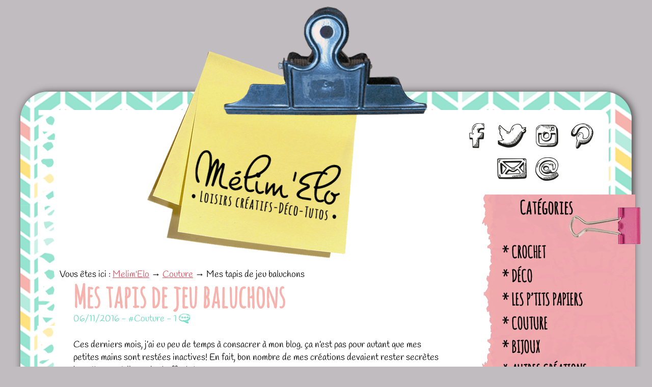

--- FILE ---
content_type: text/html; charset=UTF-8
request_url: https://meli-melo.rochmedia.com/couture/tapis-de-jeu-baluchons/
body_size: 13367
content:
<!DOCTYPE html>
<!--[if IE 7]>
<html class="ie ie7" lang="fr-FR">
<![endif]-->
<!--[if IE 8]>
<html class="ie ie8" lang="fr-FR">
<![endif]-->
<!--[if !(IE 7) | !(IE 8)  ]><!-->
<html lang="fr-FR">
<!--<![endif]-->
<head>
  <meta charset="UTF-8">

  <meta http-equiv="X-UA-Compatible" content="IE=10">
  <meta name="viewport" content="width=device-width, initial-scale=1.0">
  <meta name="HandheldFriendly" content="true" />

  <title>Mes tapis de jeu baluchons</title>
<meta name='robots' content='index, follow, max-image-preview:large, max-snippet:-1, max-video-preview:-1' />
<!-- BEGIN SEOKEY en-tête. Site optimisé par SEOKEY https://www.seo-key.com/ -->
<meta name="description" content="Ces derniers mois, j&#039;ai eu peu de temps à consacrer à mon blog. ça n&#039;est pas pour autant que mes petites mains sont restées inactives! En">
<meta name="google-site-verification" content="jCkGl_aFqPAkGd6RPS21jNOXooBD_7PjinOLgBn5jsc" />
<meta property="og:url" content="https://meli-melo.rochmedia.com/couture/tapis-de-jeu-baluchons/">
<meta property="og:type" content="article">
<meta property="og:title" content="Mes tapis de jeu baluchons">
<meta property="og:description" content="Ces derniers mois, j&#039;ai eu peu de temps à consacrer à mon blog. ça n&#039;est pas pour autant que mes petites mains sont restées inactives! En">
<meta property="og:image" content="https://meli-melo.rochmedia.com/wp-content/uploads/2016/11/tapis-de-voiture-nomade-100x100.jpg">
<meta property="og:image:secure_url" content="https://meli-melo.rochmedia.com/wp-content/uploads/2016/11/tapis-de-voiture-nomade-100x100.jpg">
<meta property="og:image:alt" content="tapis-de-voiture-nomade">
<meta property="og:image:width" content="576">
<meta property="og:image:height" content="576">
<meta property="article:author" content="Meli mElo">
<meta property="article:section" content="Couture">
<meta property="og:published_time" content="2016-11-06T23:11:22+01:00">
<meta property="og:updated_time" content="2016-12-27T16:20:55+01:00">
<meta property="og:locale" content="fr_FR">
<meta property="og:site_name" content="Melim&#039;Elo">
<meta name="twitter:url" content="https://meli-melo.rochmedia.com/couture/tapis-de-jeu-baluchons/">
<meta name="twitter:title" content="Mes tapis de jeu baluchons">
<meta name="twitter:description" content="Ces derniers mois, j&#039;ai eu peu de temps à consacrer à mon blog. ça n&#039;est pas pour autant que mes petites mains sont restées inactives! En">
<meta name="twitter:image" content="https://meli-melo.rochmedia.com/wp-content/uploads/2016/11/tapis-de-voiture-nomade-100x100.jpg">
<meta name="twitter:creator" content="Meli mElo">
<meta name="twitter:card" content="summary_large_image">
<link rel="canonical" href="https://meli-melo.rochmedia.com/couture/tapis-de-jeu-baluchons/" />
<!-- END SEOKEY head -->
<link rel='stylesheet' id='wp-block-library-css' href='https://meli-melo.rochmedia.com/wp-includes/css/dist/block-library/style.min.css?ver=b1388b' type='text/css' media='all' />
<style id='classic-theme-styles-inline-css' type='text/css'>
/*! This file is auto-generated */
.wp-block-button__link{color:#fff;background-color:#32373c;border-radius:9999px;box-shadow:none;text-decoration:none;padding:calc(.667em + 2px) calc(1.333em + 2px);font-size:1.125em}.wp-block-file__button{background:#32373c;color:#fff;text-decoration:none}
</style>
<style id='global-styles-inline-css' type='text/css'>
:root{--wp--preset--aspect-ratio--square: 1;--wp--preset--aspect-ratio--4-3: 4/3;--wp--preset--aspect-ratio--3-4: 3/4;--wp--preset--aspect-ratio--3-2: 3/2;--wp--preset--aspect-ratio--2-3: 2/3;--wp--preset--aspect-ratio--16-9: 16/9;--wp--preset--aspect-ratio--9-16: 9/16;--wp--preset--color--black: #000000;--wp--preset--color--cyan-bluish-gray: #abb8c3;--wp--preset--color--white: #ffffff;--wp--preset--color--pale-pink: #f78da7;--wp--preset--color--vivid-red: #cf2e2e;--wp--preset--color--luminous-vivid-orange: #ff6900;--wp--preset--color--luminous-vivid-amber: #fcb900;--wp--preset--color--light-green-cyan: #7bdcb5;--wp--preset--color--vivid-green-cyan: #00d084;--wp--preset--color--pale-cyan-blue: #8ed1fc;--wp--preset--color--vivid-cyan-blue: #0693e3;--wp--preset--color--vivid-purple: #9b51e0;--wp--preset--gradient--vivid-cyan-blue-to-vivid-purple: linear-gradient(135deg,rgba(6,147,227,1) 0%,rgb(155,81,224) 100%);--wp--preset--gradient--light-green-cyan-to-vivid-green-cyan: linear-gradient(135deg,rgb(122,220,180) 0%,rgb(0,208,130) 100%);--wp--preset--gradient--luminous-vivid-amber-to-luminous-vivid-orange: linear-gradient(135deg,rgba(252,185,0,1) 0%,rgba(255,105,0,1) 100%);--wp--preset--gradient--luminous-vivid-orange-to-vivid-red: linear-gradient(135deg,rgba(255,105,0,1) 0%,rgb(207,46,46) 100%);--wp--preset--gradient--very-light-gray-to-cyan-bluish-gray: linear-gradient(135deg,rgb(238,238,238) 0%,rgb(169,184,195) 100%);--wp--preset--gradient--cool-to-warm-spectrum: linear-gradient(135deg,rgb(74,234,220) 0%,rgb(151,120,209) 20%,rgb(207,42,186) 40%,rgb(238,44,130) 60%,rgb(251,105,98) 80%,rgb(254,248,76) 100%);--wp--preset--gradient--blush-light-purple: linear-gradient(135deg,rgb(255,206,236) 0%,rgb(152,150,240) 100%);--wp--preset--gradient--blush-bordeaux: linear-gradient(135deg,rgb(254,205,165) 0%,rgb(254,45,45) 50%,rgb(107,0,62) 100%);--wp--preset--gradient--luminous-dusk: linear-gradient(135deg,rgb(255,203,112) 0%,rgb(199,81,192) 50%,rgb(65,88,208) 100%);--wp--preset--gradient--pale-ocean: linear-gradient(135deg,rgb(255,245,203) 0%,rgb(182,227,212) 50%,rgb(51,167,181) 100%);--wp--preset--gradient--electric-grass: linear-gradient(135deg,rgb(202,248,128) 0%,rgb(113,206,126) 100%);--wp--preset--gradient--midnight: linear-gradient(135deg,rgb(2,3,129) 0%,rgb(40,116,252) 100%);--wp--preset--font-size--small: 13px;--wp--preset--font-size--medium: 20px;--wp--preset--font-size--large: 36px;--wp--preset--font-size--x-large: 42px;--wp--preset--spacing--20: 0.44rem;--wp--preset--spacing--30: 0.67rem;--wp--preset--spacing--40: 1rem;--wp--preset--spacing--50: 1.5rem;--wp--preset--spacing--60: 2.25rem;--wp--preset--spacing--70: 3.38rem;--wp--preset--spacing--80: 5.06rem;--wp--preset--shadow--natural: 6px 6px 9px rgba(0, 0, 0, 0.2);--wp--preset--shadow--deep: 12px 12px 50px rgba(0, 0, 0, 0.4);--wp--preset--shadow--sharp: 6px 6px 0px rgba(0, 0, 0, 0.2);--wp--preset--shadow--outlined: 6px 6px 0px -3px rgba(255, 255, 255, 1), 6px 6px rgba(0, 0, 0, 1);--wp--preset--shadow--crisp: 6px 6px 0px rgba(0, 0, 0, 1);}:where(.is-layout-flex){gap: 0.5em;}:where(.is-layout-grid){gap: 0.5em;}body .is-layout-flex{display: flex;}.is-layout-flex{flex-wrap: wrap;align-items: center;}.is-layout-flex > :is(*, div){margin: 0;}body .is-layout-grid{display: grid;}.is-layout-grid > :is(*, div){margin: 0;}:where(.wp-block-columns.is-layout-flex){gap: 2em;}:where(.wp-block-columns.is-layout-grid){gap: 2em;}:where(.wp-block-post-template.is-layout-flex){gap: 1.25em;}:where(.wp-block-post-template.is-layout-grid){gap: 1.25em;}.has-black-color{color: var(--wp--preset--color--black) !important;}.has-cyan-bluish-gray-color{color: var(--wp--preset--color--cyan-bluish-gray) !important;}.has-white-color{color: var(--wp--preset--color--white) !important;}.has-pale-pink-color{color: var(--wp--preset--color--pale-pink) !important;}.has-vivid-red-color{color: var(--wp--preset--color--vivid-red) !important;}.has-luminous-vivid-orange-color{color: var(--wp--preset--color--luminous-vivid-orange) !important;}.has-luminous-vivid-amber-color{color: var(--wp--preset--color--luminous-vivid-amber) !important;}.has-light-green-cyan-color{color: var(--wp--preset--color--light-green-cyan) !important;}.has-vivid-green-cyan-color{color: var(--wp--preset--color--vivid-green-cyan) !important;}.has-pale-cyan-blue-color{color: var(--wp--preset--color--pale-cyan-blue) !important;}.has-vivid-cyan-blue-color{color: var(--wp--preset--color--vivid-cyan-blue) !important;}.has-vivid-purple-color{color: var(--wp--preset--color--vivid-purple) !important;}.has-black-background-color{background-color: var(--wp--preset--color--black) !important;}.has-cyan-bluish-gray-background-color{background-color: var(--wp--preset--color--cyan-bluish-gray) !important;}.has-white-background-color{background-color: var(--wp--preset--color--white) !important;}.has-pale-pink-background-color{background-color: var(--wp--preset--color--pale-pink) !important;}.has-vivid-red-background-color{background-color: var(--wp--preset--color--vivid-red) !important;}.has-luminous-vivid-orange-background-color{background-color: var(--wp--preset--color--luminous-vivid-orange) !important;}.has-luminous-vivid-amber-background-color{background-color: var(--wp--preset--color--luminous-vivid-amber) !important;}.has-light-green-cyan-background-color{background-color: var(--wp--preset--color--light-green-cyan) !important;}.has-vivid-green-cyan-background-color{background-color: var(--wp--preset--color--vivid-green-cyan) !important;}.has-pale-cyan-blue-background-color{background-color: var(--wp--preset--color--pale-cyan-blue) !important;}.has-vivid-cyan-blue-background-color{background-color: var(--wp--preset--color--vivid-cyan-blue) !important;}.has-vivid-purple-background-color{background-color: var(--wp--preset--color--vivid-purple) !important;}.has-black-border-color{border-color: var(--wp--preset--color--black) !important;}.has-cyan-bluish-gray-border-color{border-color: var(--wp--preset--color--cyan-bluish-gray) !important;}.has-white-border-color{border-color: var(--wp--preset--color--white) !important;}.has-pale-pink-border-color{border-color: var(--wp--preset--color--pale-pink) !important;}.has-vivid-red-border-color{border-color: var(--wp--preset--color--vivid-red) !important;}.has-luminous-vivid-orange-border-color{border-color: var(--wp--preset--color--luminous-vivid-orange) !important;}.has-luminous-vivid-amber-border-color{border-color: var(--wp--preset--color--luminous-vivid-amber) !important;}.has-light-green-cyan-border-color{border-color: var(--wp--preset--color--light-green-cyan) !important;}.has-vivid-green-cyan-border-color{border-color: var(--wp--preset--color--vivid-green-cyan) !important;}.has-pale-cyan-blue-border-color{border-color: var(--wp--preset--color--pale-cyan-blue) !important;}.has-vivid-cyan-blue-border-color{border-color: var(--wp--preset--color--vivid-cyan-blue) !important;}.has-vivid-purple-border-color{border-color: var(--wp--preset--color--vivid-purple) !important;}.has-vivid-cyan-blue-to-vivid-purple-gradient-background{background: var(--wp--preset--gradient--vivid-cyan-blue-to-vivid-purple) !important;}.has-light-green-cyan-to-vivid-green-cyan-gradient-background{background: var(--wp--preset--gradient--light-green-cyan-to-vivid-green-cyan) !important;}.has-luminous-vivid-amber-to-luminous-vivid-orange-gradient-background{background: var(--wp--preset--gradient--luminous-vivid-amber-to-luminous-vivid-orange) !important;}.has-luminous-vivid-orange-to-vivid-red-gradient-background{background: var(--wp--preset--gradient--luminous-vivid-orange-to-vivid-red) !important;}.has-very-light-gray-to-cyan-bluish-gray-gradient-background{background: var(--wp--preset--gradient--very-light-gray-to-cyan-bluish-gray) !important;}.has-cool-to-warm-spectrum-gradient-background{background: var(--wp--preset--gradient--cool-to-warm-spectrum) !important;}.has-blush-light-purple-gradient-background{background: var(--wp--preset--gradient--blush-light-purple) !important;}.has-blush-bordeaux-gradient-background{background: var(--wp--preset--gradient--blush-bordeaux) !important;}.has-luminous-dusk-gradient-background{background: var(--wp--preset--gradient--luminous-dusk) !important;}.has-pale-ocean-gradient-background{background: var(--wp--preset--gradient--pale-ocean) !important;}.has-electric-grass-gradient-background{background: var(--wp--preset--gradient--electric-grass) !important;}.has-midnight-gradient-background{background: var(--wp--preset--gradient--midnight) !important;}.has-small-font-size{font-size: var(--wp--preset--font-size--small) !important;}.has-medium-font-size{font-size: var(--wp--preset--font-size--medium) !important;}.has-large-font-size{font-size: var(--wp--preset--font-size--large) !important;}.has-x-large-font-size{font-size: var(--wp--preset--font-size--x-large) !important;}
:where(.wp-block-post-template.is-layout-flex){gap: 1.25em;}:where(.wp-block-post-template.is-layout-grid){gap: 1.25em;}
:where(.wp-block-columns.is-layout-flex){gap: 2em;}:where(.wp-block-columns.is-layout-grid){gap: 2em;}
:root :where(.wp-block-pullquote){font-size: 1.5em;line-height: 1.6;}
</style>
<link rel='stylesheet' id='contact-form-7-css' href='https://meli-melo.rochmedia.com/wp-content/plugins/contact-form-7/includes/css/styles.css?ver=6.0.6' type='text/css' media='all' />
<link rel='stylesheet' id='juiz_sps_styles-css' href='https://meli-melo.rochmedia.com/wp-content/plugins/juiz-social-post-sharer/skins/7/style.min.css?ver=2.3.3' type='text/css' media='all' />
<link rel='stylesheet' id='juiz_sps_modal_styles-css' href='https://meli-melo.rochmedia.com/wp-content/plugins/juiz-social-post-sharer/assets/css/juiz-social-post-sharer-modal.min.css?ver=2.3.3' type='text/css' media="print" onload="this.onload=null;this.media='all'" /><noscript><link rel="stylesheet" media="all" href="https://meli-melo.rochmedia.com/wp-content/plugins/juiz-social-post-sharer/assets/css/juiz-social-post-sharer-modal.min.css?ver=2.3.3"></noscript>
<link rel='stylesheet' id='responsive-lightbox-prettyphoto-css' href='https://meli-melo.rochmedia.com/wp-content/plugins/responsive-lightbox/assets/prettyphoto/prettyPhoto.min.css?ver=3.1.6' type='text/css' media='all' />
<link rel='stylesheet' id='wp-pagenavi-css' href='https://meli-melo.rochmedia.com/wp-content/plugins/wp-pagenavi/pagenavi-css.css?ver=2.70' type='text/css' media='all' />
<link rel='stylesheet' id='seomix-style-css' href='https://meli-melo.rochmedia.com/wp-content/themes/melim-elo/css/style.css?ver=8.7' type='text/css' media='all' />
<script type="text/javascript" src="https://meli-melo.rochmedia.com/wp-includes/js/jquery/jquery.min.js?ver=3.7.1" id="jquery-core-js"></script>
<script type="text/javascript" src="https://meli-melo.rochmedia.com/wp-includes/js/jquery/jquery-migrate.min.js?ver=3.4.1" id="jquery-migrate-js"></script>
<script type="text/javascript" src="https://meli-melo.rochmedia.com/wp-content/plugins/responsive-lightbox/assets/prettyphoto/jquery.prettyPhoto.min.js?ver=3.1.6" id="responsive-lightbox-prettyphoto-js"></script>
<script type="text/javascript" src="https://meli-melo.rochmedia.com/wp-includes/js/underscore.min.js?ver=1.13.4" id="underscore-js"></script>
<script type="text/javascript" src="https://meli-melo.rochmedia.com/wp-content/plugins/responsive-lightbox/assets/infinitescroll/infinite-scroll.pkgd.min.js?ver=4.0.1" id="responsive-lightbox-infinite-scroll-js"></script>
<script type="text/javascript" id="responsive-lightbox-js-before">
/* <![CDATA[ */
var rlArgs = {"script":"prettyphoto","selector":"lightbox","customEvents":"","activeGalleries":false,"animationSpeed":"normal","slideshow":false,"slideshowDelay":5000,"slideshowAutoplay":false,"opacity":"0.75","showTitle":true,"allowResize":true,"allowExpand":true,"width":1080,"height":720,"separator":"\/","theme":"pp_default","horizontalPadding":20,"hideFlash":false,"wmode":"opaque","videoAutoplay":false,"modal":false,"deeplinking":false,"overlayGallery":true,"keyboardShortcuts":true,"social":false,"woocommerce_gallery":false,"ajaxurl":"https:\/\/meli-melo.rochmedia.com\/wp-admin\/admin-ajax.php","nonce":"b83bfbe5af","preview":false,"postId":2381,"scriptExtension":false};
/* ]]> */
</script>
<script type="text/javascript" src="https://meli-melo.rochmedia.com/wp-content/plugins/responsive-lightbox/js/front.js?ver=2.5.3" id="responsive-lightbox-js"></script>
<link rel="alternate" title="oEmbed (JSON)" type="application/json+oembed" href="https://meli-melo.rochmedia.com/wp-json/oembed/1.0/embed?url=https%3A%2F%2Fmeli-melo.rochmedia.com%2Fcouture%2Ftapis-de-jeu-baluchons%2F" />
<link rel="alternate" title="oEmbed (XML)" type="text/xml+oembed" href="https://meli-melo.rochmedia.com/wp-json/oembed/1.0/embed?url=https%3A%2F%2Fmeli-melo.rochmedia.com%2Fcouture%2Ftapis-de-jeu-baluchons%2F&#038;format=xml" />
<link rel="alternate" type="application/rss+xml" title="Melim&#039;Elo &raquo; Flux" href="https://meli-melo.rochmedia.com/feed/" />
<!-- PreLoad DNS -->
<link rel='prefetch' href='https://meli-melo.rochmedia.com' />
<link rel='prerender' href='https://meli-melo.rochmedia.com' />

<script type="text/javascript">
  var _gaq = _gaq || [];
  _gaq.push(['_setAccount', 'UA-4981083-8']);
  _gaq.push(['_setDomainName', 'rochmedia.com']);
  _gaq.push(['_trackPageview']);
  setTimeout('_gaq.push([\'_trackEvent\', \'NoBounce\', \'Over 30 seconds\'])',30000);
  (function() {
    var ga = document.createElement('script'); ga.type = 'text/javascript'; ga.async = true;
    ga.src = ('https:' == document.location.protocol ? 'https://ssl' : 'http://www') + '.google-analytics.com/ga.js';
    (document.getElementsByTagName('head')[0] || document.getElementsByTagName('body')[0]).appendChild(ga);
  })();
</script>
<script type="text/javascript">
window.google_analytics_uacct = "UA-4981083-8";
google_analytics_domain_name="rochmedia.com";
</script>

</head>
<body id="bodyid" class="single">
  <div id="wrapper">

  	<!-- <div id="papertop"></div> -->
  
  	<div id="paper">  
  <header id="headermain"> 
  <section id="logobloc" role="banner">
                <a href="https://meli-melo.rochmedia.com/" title="Melim&#039;Elo">
            <img id="logopince" src="http://meli-melo.rochmedia.com/wp-content/themes/melim-elo/images/front/logo-melim-elo.png" alt="Melim&#039;Elo Loisirs créatifs &#8211; Déco &#8211; Tutos">
          </a>
        </section>
  <div id="social">
    <a class="socialicon" href="http://www.facebook.com/MelimElo10">
      <img src="http://meli-melo.rochmedia.com/wp-content/themes/melim-elo/images/front/facebook.png" alt="Facebook">
    </a>
    <a class="socialicon" href="https://twitter.com/elo_roch">
      <img src="http://meli-melo.rochmedia.com/wp-content/themes/melim-elo/images/front/twitter.png" alt="Twitter">
    </a>
    <a class="socialicon" href="https://www.instagram.com/melimelo_diy/">
      <img src="http://meli-melo.rochmedia.com/wp-content/themes/melim-elo/images/front/instagram.png" alt="Instagram">
    </a>
    <a class="socialicon" href="http://pinterest.com/Meli_mElo/">
      <img src="http://meli-melo.rochmedia.com/wp-content/themes/melim-elo/images/front/pinterest.png" alt="Pinterest">
    </a>
    <a class="socialicon" href="http://feedburner.google.com/fb/a/mailverify?uri=melimelo-rochmedia&loc=fr_FR">
      <img src="http://meli-melo.rochmedia.com/wp-content/themes/melim-elo/images/front/newsletter.png" alt="Newsletter">
    </a>
    <a class="socialicon" href="http://meli-melo.rochmedia.com/contact/">
      <img src="http://meli-melo.rochmedia.com/wp-content/themes/melim-elo/images/front/contact.png" alt="contact">
    </a>
    <br>
  </div>
</header>
<nav role="navigation" aria-label="Vous êtes ici : " id="breadcrumb" class="info"><span class="gray">Vous êtes ici : </span><span itemscope itemtype="http://data-vocabulary.org/Breadcrumb"><a itemprop="url" title="Melim&#039;Elo" href="https://meli-melo.rochmedia.com"><span itemprop="title">Melim&#039;Elo</span></a></span><span aria-hidden="true"> &rarr;&nbsp;</span><span itemscope itemtype="http://data-vocabulary.org/Breadcrumb"><a href="https://meli-melo.rochmedia.com/couture/" title="Tous les articles sur: Couture" itemprop="url"><span itemprop="title">Couture</span></a></span><span aria-hidden="true"> &rarr;&nbsp;</span>Mes tapis de jeu baluchons</nav>  
  <section role="main" id="maincontent" class="home">
          <article class="singular">
          <header class="content-header">
          <h1><a href="https://meli-melo.rochmedia.com/couture/tapis-de-jeu-baluchons/" title="Mes tapis de jeu baluchons">Mes tapis de jeu baluchons</a></h1>
          <p class="info infoarticle"><time itemprop="datePublished" datetime="2016-11-06">06/11/2016</time> - <span class="articlezone categoryzone">#Couture</span> - <span class="articlezone commentzone">1</span></p>
        </header>
        <section class="content">
          <p>Ces derniers mois, j&rsquo;ai eu peu de temps à consacrer à mon blog. ça n&rsquo;est pas pour autant que mes petites mains sont restées inactives! En fait, bon nombre de mes créations devaient rester secrètes jusqu&rsquo;à-ce qu&rsquo;elles soient offerte!</p>
<p>Pour les un ans de nos filleuls, je cherchais une idée de cadeau original que je pourrais faire toute seule comme une grande. ça faisait longtemps que je gardais un œil sur pinterest, sur ces tapis de jeu qui peuvent se refermer, permettant de ranger les jouets et de les emmener partout! C&rsquo;était donc l&rsquo;occasion de se lancer!</p>
<h2 id="mon-tapis-de-jeu-baluchon">Mon tapis de jeu baluchon</h2>
<p>Pour mon premier essai, j&rsquo;ai flashé sur un magnifique tissu à moustaches de chez Décoavenue, parfait pour un tapis de petit mec! J&rsquo;ai cherché un joli tissu enduit pour que l&rsquo;extérieur du sac et dessus du tapis soit résistant.</p>
<p>Pour que le tapis soit confortable, j&rsquo;ai souhaité insérer au milieu une couche de molleton. J&rsquo;avais entendu dans e magasin la mésaventure d&rsquo;une cliente qui avait confectionné un tapis de jeu simple, dont le molleton s&rsquo;était complétement agglutiné au lavage&#8230; Après réflexion, j&rsquo;ai donc opté pour du molleton thermocollant, à appliquer sur le tissu à moustaches avant de l&rsquo;assembler avec le tissu enduit.</p>
<p>Une fois les deux cercles de tissu assemblés et retournés, j&rsquo;ai simplement fait une deuxième couture à 5mm du bord. J&rsquo;ai ensuite placé des œillets à intervalle régulier, pour insérer la corde qui permet de refermer le balluchon.</p>
<p><img fetchpriority="high" decoding="async" class="aligncenter size-thumb-650-650-false wp-image-2383" src="http://meli-melo.rochmedia.com/wp-content/uploads/2016/11/20160702_200252-650x366.jpg" alt="balluchon tapis de jeu" width="650" height="366" srcset="https://meli-melo.rochmedia.com/wp-content/uploads/2016/11/20160702_200252-650x366.jpg 650w, https://meli-melo.rochmedia.com/wp-content/uploads/2016/11/20160702_200252-300x169.jpg 300w, https://meli-melo.rochmedia.com/wp-content/uploads/2016/11/20160702_200252-768x432.jpg 768w, https://meli-melo.rochmedia.com/wp-content/uploads/2016/11/20160702_200252.jpg 1024w, https://meli-melo.rochmedia.com/wp-content/uploads/2016/11/20160702_200252-100x56.jpg 100w, https://meli-melo.rochmedia.com/wp-content/uploads/2016/11/20160702_200252-450x253.jpg 450w" sizes="(max-width: 650px) 100vw, 650px" /></p>
<p><img decoding="async" class="aligncenter size-thumb-650-650-false wp-image-2382" src="http://meli-melo.rochmedia.com/wp-content/uploads/2016/11/20160702_192748-650x366.jpg" alt="tapis de jeu balluchon" width="650" height="366" srcset="https://meli-melo.rochmedia.com/wp-content/uploads/2016/11/20160702_192748-650x366.jpg 650w, https://meli-melo.rochmedia.com/wp-content/uploads/2016/11/20160702_192748-300x169.jpg 300w, https://meli-melo.rochmedia.com/wp-content/uploads/2016/11/20160702_192748-768x432.jpg 768w, https://meli-melo.rochmedia.com/wp-content/uploads/2016/11/20160702_192748.jpg 1024w, https://meli-melo.rochmedia.com/wp-content/uploads/2016/11/20160702_192748-100x56.jpg 100w, https://meli-melo.rochmedia.com/wp-content/uploads/2016/11/20160702_192748-450x253.jpg 450w" sizes="(max-width: 650px) 100vw, 650px" /></p>
<p>Ce joli tapis de 1m20 de diamètre suffisamment grand pour permettre à bébé de jouer avec ses copains.</p>
<h2 id="mon-tapis-de-voiture-balluchon">Mon tapis de voiture balluchon</h2>
<p>Pour mon deuxième essai, j&rsquo;ai voulu tenter de créer un tapis de voiture. N&rsquo;ayant pas le temps (ni le courage) de le coudre entièrement, j&rsquo;ai opté pour de la peinture à tissu.</p>
<p>Pour simplifier le montage du tapis (et réduire le coût, parce que les beaux tissus, c&rsquo;est joli, mais hors de prix), j&rsquo;ai cherché un tissu déjà molletonné chez Mondial tissu. J&rsquo;ai choisi un tissu blanc, pour pouvoir peindre dessus mon circuit de voiture. Et j&rsquo;ai encore une fois choisi un tissu enduit pour l&rsquo;envers du tapis.</p>
<p>Pour peindre le circuit, j&rsquo;ai pris de la peinture pour tissu Pébéo Setacolor opaque (en flacon pour les grandes surfaces et en crayon pour les dessins autour de la route et les lignes blanches au milieu de la route). J&rsquo;ai d&rsquo;abord dessiné le circuit avec un stylo Frixion de Pilot, car l&rsquo;encre s&rsquo;efface à la chaleur du fer à repasser.</p>
<p><img decoding="async" class="aligncenter size-thumb-650-650-false wp-image-2384" src="http://meli-melo.rochmedia.com/wp-content/uploads/2016/11/20160826_115515-650x366.jpg" alt="tapis de voiture peint" width="650" height="366" srcset="https://meli-melo.rochmedia.com/wp-content/uploads/2016/11/20160826_115515-650x366.jpg 650w, https://meli-melo.rochmedia.com/wp-content/uploads/2016/11/20160826_115515-300x169.jpg 300w, https://meli-melo.rochmedia.com/wp-content/uploads/2016/11/20160826_115515-768x432.jpg 768w, https://meli-melo.rochmedia.com/wp-content/uploads/2016/11/20160826_115515.jpg 1024w, https://meli-melo.rochmedia.com/wp-content/uploads/2016/11/20160826_115515-100x56.jpg 100w, https://meli-melo.rochmedia.com/wp-content/uploads/2016/11/20160826_115515-450x253.jpg 450w" sizes="(max-width: 650px) 100vw, 650px" /></p>
<p>Je pensais pouvoir le faire rapidement, mais c&rsquo;était sans compter sur le fait que la peinture s&rsquo;étale très mal sur le tissu (j&rsquo;imagine que le tissu molletonné boit davantage qu&rsquo;un simple tissu en coton). Mais ça en valait la peine, le résultat me plait beaucoup!</p>
<p>Une fois la peinture sèche, il suffit de repasser le tissu sur l&rsquo;envers, ou en le protégeant avec du papier de cuisson (comme ici car il est trop épais pour que le repassage sur l&rsquo;envers suffise), pour fixer le motif.</p>
<p><img loading="lazy" decoding="async" class="aligncenter size-thumb-650-650-false wp-image-2385" src="http://meli-melo.rochmedia.com/wp-content/uploads/2016/11/20160904_140558-650x366.jpg" alt="tapis de voiture balluchon" width="650" height="366" srcset="https://meli-melo.rochmedia.com/wp-content/uploads/2016/11/20160904_140558-650x366.jpg 650w, https://meli-melo.rochmedia.com/wp-content/uploads/2016/11/20160904_140558-300x169.jpg 300w, https://meli-melo.rochmedia.com/wp-content/uploads/2016/11/20160904_140558-768x432.jpg 768w, https://meli-melo.rochmedia.com/wp-content/uploads/2016/11/20160904_140558.jpg 1024w, https://meli-melo.rochmedia.com/wp-content/uploads/2016/11/20160904_140558-100x56.jpg 100w, https://meli-melo.rochmedia.com/wp-content/uploads/2016/11/20160904_140558-450x253.jpg 450w" sizes="(max-width: 650px) 100vw, 650px" /></p>
<p>J&rsquo;avais été déçue de la fermeture de mon premier balluchon, car il n&rsquo;y avait pas assez d’œillets (j&rsquo;avais seulement pris une boîte de 10, et ayant fini le tapis au dernier moment, je n&rsquo;ai pas pu en rajouter). J&rsquo;ai donc décidé cette fois d&rsquo;en mettre 20. Le baluchon se ferme donc bien mieux.</p>
<p><img loading="lazy" decoding="async" class="aligncenter size-thumb-650-650-false wp-image-2386" src="http://meli-melo.rochmedia.com/wp-content/uploads/2016/11/Sans-titre-2-650x409.jpg" alt="tapis de jeu circuit de voiture balluchon" width="650" height="409" srcset="https://meli-melo.rochmedia.com/wp-content/uploads/2016/11/Sans-titre-2-650x409.jpg 650w, https://meli-melo.rochmedia.com/wp-content/uploads/2016/11/Sans-titre-2-300x189.jpg 300w, https://meli-melo.rochmedia.com/wp-content/uploads/2016/11/Sans-titre-2-768x483.jpg 768w, https://meli-melo.rochmedia.com/wp-content/uploads/2016/11/Sans-titre-2.jpg 1024w, https://meli-melo.rochmedia.com/wp-content/uploads/2016/11/Sans-titre-2-100x63.jpg 100w, https://meli-melo.rochmedia.com/wp-content/uploads/2016/11/Sans-titre-2-450x283.jpg 450w" sizes="(max-width: 650px) 100vw, 650px" /></p>
<p>&nbsp;</p>
<p>Je suis très fière de ces réalisations, mais je pense que si j&rsquo;en refais un je réfléchirai encore à des amélioration. Le tissus déjà molletonné est une bonne solution pour réduire le coût et faciliter la confection du tapis, mais j&rsquo;aimerais trouver une meilleure façon d&rsquo;insérer la corde. La pose d’œillets est très fastidieuse, et puis ça aussi ça coûte cher. J&rsquo;aimerais rendre la corde invisible en la passant à l&rsquo;intérieur du tapis, pour éviter que l&rsquo;enfant puisse tirer dessus, mais j&rsquo;ai peur que les tissus soient trop rigides pour se froncer suffisamment pour fermer correctement le balluchon. J&rsquo;ai également vu des systèmes de boucles en tissus tout autour du tapis, pour remplacer les œillets. J&rsquo;imagine que du ruban ferait tout à fait l&rsquo;affaire.</p>
<p style="text-align: center;">Et vous, vous avez déjà tenté l’aventure? Vous aimeriez vous lancer?</p>

          <h2>Une création appréciée est une création partagée !</h2>
          <span style="display:block;width:147px;height:26px;position:relative;padding:0;border:10px 0px;margin:0;clear:both;"><a href="http://www.hellocoton.fr/vote" target="_blank" style="display:block;width:121px;height:26px;position:absolute;top:0;left:0;"><img src="http://widget.hellocoton.fr/img/action-on.gif" border="0" style="background:transparent;padding:0;border:0;margin:0;float:none;" /></a><a href="http://www.hellocoton.fr" target="_blank" style="display:block;width:27px;height:26px;position:absolute;top:0;left:120px;"><img src="http://widget.hellocoton.fr/img/hellocoton.gif" border="0" alt="Rendez-vous sur Hellocoton !" style="background:transparent;padding:0;border:0;margin:0;float:none;" /></a></span>
          
<div class="juiz_sps_links  counters_both juiz_sps_displayed_nowhere" data-post-id="2381">
<p class="screen-reader-text juiz_sps_maybe_hidden_text">Partager la publication "Mes tapis de jeu baluchons"</p>

	<ul class="juiz_sps_links_list"><li class="juiz_sps_item juiz_sps_link_facebook"><a href="https://www.facebook.com/sharer.php?u=https%3A%2F%2Fmeli-melo.rochmedia.com%2Fcouture%2Ftapis-de-jeu-baluchons%2F" rel="nofollow"  target="_blank"  title="Partager cet article sur Facebook" class="juiz_sps_button" data-nobs-key="facebook"><span class="juiz_sps_icon jsps-facebook"></span><span class="juiz_sps_network_name">Facebook</span></a></li><li class="juiz_sps_item juiz_sps_link_twitter"><a href="https://twitter.com/intent/tweet?source=webclient&#038;original_referer=https%3A%2F%2Fmeli-melo.rochmedia.com%2Fcouture%2Ftapis-de-jeu-baluchons%2F&#038;text=Mes%20tapis%20de%20jeu%20baluchons&#038;url=https%3A%2F%2Fmeli-melo.rochmedia.com%2Fcouture%2Ftapis-de-jeu-baluchons%2F&#038;related=elo_roch&#038;via=elo_roch" rel="nofollow"  target="_blank"  title="Partager cet article sur X" class="juiz_sps_button" data-nobs-key="twitter"><span class="juiz_sps_icon jsps-twitter"></span><span class="juiz_sps_network_name">X</span></a></li><li class="juiz_sps_item juiz_sps_link_pinterest"><a href="" rel="nofollow"  target="_blank"  title="Partager une image de cette publication sur Pinterest" class="juiz_sps_button" data-nobs-key="pinterest"><span class="juiz_sps_icon jsps-pinterest"></span><span class="juiz_sps_network_name">Pinterest</span></a></li><li class="juiz_sps_item juiz_sps_link_mail"><a href="mailto:?subject=Regarde%20ce%20lien%20sur%20https://meli-melo.rochmedia.com&#038;body=Salut,%20j&#039;ai%20trouvé%20cet%20article%20pour%20toi%20:%20Mes%20tapis%20de%20jeu%20baluchons!%20Voici%20le%20lien%20direct%20:%20https://meli-melo.rochmedia.com/couture/tapis-de-jeu-baluchons/%20Bonne%20journée" rel="nofollow"  target="_blank"  title="Partager cette publication avec un ami (e-mail)" class="juiz_sps_button" data-nobs-key="mail"><span class="juiz_sps_icon jsps-mail"></span><span class="juiz_sps_network_name">E-mail</span></a></li></ul>
	</div>


          <div class='yarpp yarpp-related yarpp-related-website yarpp-template-yarpp-template-wpml'>
  <h2 class="h2diff">Vous aimerez aussi :</h2>
  <ul class="yarpp">
          <li class="yarppli">
        <a href="https://meli-melo.rochmedia.com/deco/toile-mr-lune/" rel="bookmark" title="DIY &#8211; Une toile ronde M. Lune">
          <img width="225" height="225" src="https://meli-melo.rochmedia.com/wp-content/uploads/2016/01/Sans-titre-1-225x225.jpg" class="yarppimg wp-post-image" alt="Cadre M. Lune" decoding="async" loading="lazy" srcset="https://meli-melo.rochmedia.com/wp-content/uploads/2016/01/Sans-titre-1-225x225.jpg 225w, https://meli-melo.rochmedia.com/wp-content/uploads/2016/01/Sans-titre-1-250x250.jpg 250w, https://meli-melo.rochmedia.com/wp-content/uploads/2016/01/Sans-titre-1-300x300.jpg 300w, https://meli-melo.rochmedia.com/wp-content/uploads/2016/01/Sans-titre-1-768x768.jpg 768w, https://meli-melo.rochmedia.com/wp-content/uploads/2016/01/Sans-titre-1-100x100.jpg 100w, https://meli-melo.rochmedia.com/wp-content/uploads/2016/01/Sans-titre-1-650x650.jpg 650w, https://meli-melo.rochmedia.com/wp-content/uploads/2016/01/Sans-titre-1-450x450.jpg 450w, https://meli-melo.rochmedia.com/wp-content/uploads/2016/01/Sans-titre-1.jpg 1024w" sizes="(max-width: 225px) 100vw, 225px">          <div>
            <span class="yarpptitle">DIY &#8211; Une toile ronde M. Lune</span>
          </div>
        </a>
      </li>
          <li class="yarppli">
        <a href="https://meli-melo.rochmedia.com/deco/encadrement/tableau-tissu/" rel="bookmark" title="DIY: Quand le tissu devient décoration&#8230;">
          <img width="225" height="225" src="https://meli-melo.rochmedia.com/wp-content/uploads/2010/12/Sans-titre-11-225x225.jpg" class="yarppimg wp-post-image" alt="" decoding="async" loading="lazy" srcset="https://meli-melo.rochmedia.com/wp-content/uploads/2010/12/Sans-titre-11-225x225.jpg 225w, https://meli-melo.rochmedia.com/wp-content/uploads/2010/12/Sans-titre-11-250x250.jpg 250w, https://meli-melo.rochmedia.com/wp-content/uploads/2010/12/Sans-titre-11-300x300.jpg 300w, https://meli-melo.rochmedia.com/wp-content/uploads/2010/12/Sans-titre-11.jpg 1024w, https://meli-melo.rochmedia.com/wp-content/uploads/2010/12/Sans-titre-11-100x100.jpg 100w, https://meli-melo.rochmedia.com/wp-content/uploads/2010/12/Sans-titre-11-650x650.jpg 650w, https://meli-melo.rochmedia.com/wp-content/uploads/2010/12/Sans-titre-11-450x450.jpg 450w" sizes="(max-width: 225px) 100vw, 225px">          <div>
            <span class="yarpptitle">DIY: Quand le tissu devient décoration&#8230;</span>
          </div>
        </a>
      </li>
          <li class="yarppli">
        <a href="https://meli-melo.rochmedia.com/couture/bouillottes-seches/" rel="bookmark" title="Mes bouillottes sèches">
          <img width="225" height="225" src="https://meli-melo.rochmedia.com/wp-content/uploads/2011/03/Sans-titre-2-225x225.jpg" class="yarppimg wp-post-image" alt="Bouillotte sèche Liberty" decoding="async" loading="lazy" srcset="https://meli-melo.rochmedia.com/wp-content/uploads/2011/03/Sans-titre-2-225x225.jpg 225w, https://meli-melo.rochmedia.com/wp-content/uploads/2011/03/Sans-titre-2-250x250.jpg 250w, https://meli-melo.rochmedia.com/wp-content/uploads/2011/03/Sans-titre-2-300x300.jpg 300w, https://meli-melo.rochmedia.com/wp-content/uploads/2011/03/Sans-titre-2.jpg 1024w, https://meli-melo.rochmedia.com/wp-content/uploads/2011/03/Sans-titre-2-100x100.jpg 100w, https://meli-melo.rochmedia.com/wp-content/uploads/2011/03/Sans-titre-2-650x650.jpg 650w, https://meli-melo.rochmedia.com/wp-content/uploads/2011/03/Sans-titre-2-450x450.jpg 450w" sizes="(max-width: 225px) 100vw, 225px">          <div>
            <span class="yarpptitle">Mes bouillottes sèches</span>
          </div>
        </a>
      </li>
      </ul>
</div>

          
<section itemprop="discussionUrl" id="comments">

  <h2 class="h2diff">Vous avez aimé ? Réagissez !</h2>
      <ol>
            <li id="comment-49389" >
      <img alt='cynthia' src='https://meli-melo.rochmedia.com/wp-content/glc_cache/-.jpg' srcset='https://secure.gravatar.com/avatar/d385f9614eeb9ee65409dd2613ca0c87?s=160&#038;r=g 2x' class='avatar avatar-80 photo' height='80' width='80' loading='lazy' decoding='async'/>      <div>
        <span class="comment-infos-commentauthor">par cynthia</span><br>   
        Je découvre votre blog avec plaisir, ce tapis est génial je vais peut être le tenter pour mon petit bout a naitre dans 1 mois. 
Merci pour vos idées! 
Cynthia      </div>
    </li>
</li><!-- #comment-## -->
    </ol>
      	<div id="respond" class="comment-respond">
		<form action="https://meli-melo.rochmedia.com/wp-comments-post.php" method="post" id="commentform" class="comment-form">
        <p class="comment-form-comment">
          <label for="comment">Tapez votre commentaire ci-dessous</label>
          <textarea autocomplete="new-password"  id="a80b8f0ef3"  name="a80b8f0ef3"   rows="8" required aria-required="true"></textarea><textarea id="comment" aria-label="hp-comment" aria-hidden="true" name="comment" autocomplete="new-password" style="padding:0 !important;clip:rect(1px, 1px, 1px, 1px) !important;position:absolute !important;white-space:nowrap !important;height:1px !important;width:1px !important;overflow:hidden !important;" tabindex="-1"></textarea><script data-noptimize>document.getElementById("comment").setAttribute( "id", "ae88484d546f57fbf1070026848397a9" );document.getElementById("a80b8f0ef3").setAttribute( "id", "comment" );</script>
        </p>
            <p class="comment-form-author">
              <label for="author">Votre nom<span class="required">*</span></label><input id="author" placeholder="Entrez un vrai nom" required aria-required="true" name="author" type="text" value="" size="30" />
            </p>

          <p class="comment-form-email">
            <label for="email">Votre email<span class="required">*</span></label><input pattern="[a-z0-9._%+-]+@[a-z0-9.-]+\.[a-z]{2,4}$" id="email" placeholder="Ne sera jamais publié" required aria-required="true" name="email" type="text" value="" size="30" />
            <span class="commment-thumbback"></span>
            <span class="notseeme" id="comavatar"></span>
          </p>

          <p class="comment-form-url">
            <label for="url">Votre site web</label><input pattern="https?://.+" id="url" placeholder="L'adresse de votre site personnel" name="url" type="text" value="" size="30" />
          </p>
<p class="comment-form-cookies-consent"><input id="wp-comment-cookies-consent" name="wp-comment-cookies-consent" type="checkbox" value="yes" /> <label for="wp-comment-cookies-consent">Enregistrer mon nom, mon e-mail et mon site dans le navigateur pour mon prochain commentaire.</label></p>
<p class="form-submit"><input name="submit" type="submit" id="submit" class="submit" value="Valider le commentaire" /> <input type='hidden' name='comment_post_ID' value='2381' id='comment_post_ID'>
<input type='hidden' name='comment_parent' id='comment_parent' value='0'>
</p><p style="display: none;"><input type="hidden" id="akismet_comment_nonce" name="akismet_comment_nonce" value="dad8ba5575" /></p><p style="display: none !important;" class="akismet-fields-container" data-prefix="ak_"><label>&#916;<textarea name="ak_hp_textarea" cols="45" rows="8" maxlength="100"></textarea></label><input type="hidden" id="ak_js_1" name="ak_js" value="41"/><script>document.getElementById( "ak_js_1" ).setAttribute( "value", ( new Date() ).getTime() );</script></p></form>	</div><!-- #respond -->
	  <!--commentaires fermés-->
   
</section>        </section>
        </span> 
      </article>
    
   
  </section>

  <aside class="aside" id="sidebar" role="complementary">

	<button id="menu-link"><span>Menu</span></button>
	<div class="sidebarw" id="sidebarcat">
		<p class="widgettitle">Catégories</p>
		<ul id="mainmenu" class="menu"><li id="menu-item-2476" class="menu-item menu-item-type-taxonomy menu-item-object-category menu-item-2476"><a href="https://meli-melo.rochmedia.com/crochet/">Crochet</a></li>
<li id="menu-item-2477" class="menu-item menu-item-type-taxonomy menu-item-object-category menu-item-2477"><a href="https://meli-melo.rochmedia.com/deco/">Déco</a></li>
<li id="menu-item-2478" class="menu-item menu-item-type-taxonomy menu-item-object-category menu-item-2478"><a href="https://meli-melo.rochmedia.com/scrapbooking/">Les p&rsquo;tits papiers</a></li>
<li id="menu-item-2474" class="menu-item menu-item-type-taxonomy menu-item-object-category current-post-ancestor current-menu-parent current-post-parent menu-item-2474"><a href="https://meli-melo.rochmedia.com/couture/">Couture</a></li>
<li id="menu-item-2473" class="menu-item menu-item-type-taxonomy menu-item-object-category menu-item-2473"><a href="https://meli-melo.rochmedia.com/bijoux/">Bijoux</a></li>
<li id="menu-item-2472" class="menu-item menu-item-type-taxonomy menu-item-object-category menu-item-2472"><a href="https://meli-melo.rochmedia.com/autres-creations/">Autres créations</a></li>
</ul>	</div>

	<div class="sidebarw" id="sidebarpost">
		<p class="widgettitle">Articles populaires</p>
	    <ul>
	    	      <li><a href="https://meli-melo.rochmedia.com/autres-creations/grossesse/boite-a-papa/" title="Boîte à papa {printables inside}">Boîte à papa {printables inside}</a></li>
	    	      <li><a href="https://meli-melo.rochmedia.com/scrapbooking/agenda-home-made-printable/" title="Agenda 2013 home made {printable inside}">Agenda 2013 home made {printable inside}</a></li>
	    	      <li><a href="https://meli-melo.rochmedia.com/deco/home-deco-fil-de-fer-tuto/" title="Tableau home déco en fil de fer {tuto inside}">Tableau home déco en fil de fer {tuto inside}</a></li>
	    	      <li><a href="https://meli-melo.rochmedia.com/bijoux/bo-kokeshi-papier/" title="Des BO kokeshi en papier">Des BO kokeshi en papier</a></li>
	    	      <li><a href="https://meli-melo.rochmedia.com/crochet/amigurumi-tortue-crochet-tuto/" title="Ma tortue géante au crochet {tuto inside}">Ma tortue géante au crochet {tuto inside}</a></li>
	    		</ul>
	</div>

	<form id="searchform" role="search" method="get" action="https://meli-melo.rochmedia.com/">
    <label class="noway" for="searchtext">Recherche</label>
  	<input id="searchtext" class="inputtext label_better" data-position="top" name="s" data-new-placeholder="Que cherchez-vous ?" type="text" placeholder="Rechercher" />
  	<input id="searchsubmit" type="submit" value="OK"/>
</form>
</aside>  

    </div></div>

    <footer id="footermain" class="clear" role="contentinfo">
      <section class="footerwidget" id="footerwidget1">
        <ul id="mainmenu" class="menu"><li id="menu-item-2151" class="menu-item menu-item-type-post_type menu-item-object-page menu-item-2151"><a href="https://meli-melo.rochmedia.com/a-propos/">Qui suis-je ?</a></li>
<li id="menu-item-2157" class="menu-item menu-item-type-post_type menu-item-object-page menu-item-2157"><a href="https://meli-melo.rochmedia.com/mentions-legales/">Mentions légales</a></li>
<li id="menu-item-2158" class="menu-item menu-item-type-post_type menu-item-object-page menu-item-2158"><a href="https://meli-melo.rochmedia.com/plan-du-site/">Plan du site</a></li>
</ul>      </section>
      
      <section class="footerwidget" id="footerwidget2">
                  <p>		<div id="instagram-gallery-feed-0" class="instagram-gallery-feed" data-feed="{&quot;id&quot;:0,&quot;account_id&quot;:&quot;8964322330250404&quot;,&quot;source&quot;:&quot;username&quot;,&quot;tag&quot;:&quot;wordpress&quot;,&quot;order_by&quot;:&quot;top_media&quot;,&quot;layout&quot;:&quot;gallery&quot;,&quot;limit&quot;:4,&quot;columns&quot;:2,&quot;spacing&quot;:4,&quot;lazy&quot;:false,&quot;responsive&quot;:{&quot;desktop&quot;:{&quot;columns&quot;:3,&quot;spacing&quot;:10},&quot;tablet&quot;:{&quot;columns&quot;:2,&quot;spacing&quot;:8},&quot;mobile&quot;:{&quot;columns&quot;:1,&quot;spacing&quot;:6},&quot;breakpoints&quot;:{&quot;tablet&quot;:768,&quot;mobile&quot;:480}},&quot;aspect_ratio&quot;:{&quot;width&quot;:1,&quot;height&quot;:1},&quot;highlight&quot;:{&quot;tag&quot;:&quot;&quot;,&quot;id&quot;:&quot;&quot;,&quot;position&quot;:&quot;1,3,5&quot;},&quot;reel&quot;:{&quot;hide&quot;:false},&quot;copyright&quot;:{&quot;hide&quot;:false,&quot;placeholder&quot;:&quot;&quot;},&quot;profile&quot;:{&quot;display&quot;:false,&quot;username&quot;:&quot;&quot;,&quot;nickname&quot;:&quot;&quot;,&quot;website&quot;:&quot;&quot;,&quot;biography&quot;:&quot;&quot;,&quot;link_text&quot;:&quot;Follow&quot;,&quot;website_text&quot;:&quot;Website&quot;,&quot;avatar&quot;:&quot;&quot;},&quot;box&quot;:{&quot;display&quot;:false,&quot;padding&quot;:1,&quot;radius&quot;:0,&quot;background&quot;:&quot;#fefefe&quot;,&quot;profile&quot;:false,&quot;desc&quot;:&quot;&quot;,&quot;text_color&quot;:&quot;#000000&quot;},&quot;mask&quot;:{&quot;display&quot;:true,&quot;background&quot;:&quot;#000000&quot;,&quot;icon_color&quot;:&quot;#ffffff&quot;,&quot;likes_count&quot;:true,&quot;comments_count&quot;:true},&quot;card&quot;:{&quot;display&quot;:false,&quot;radius&quot;:1,&quot;font_size&quot;:12,&quot;background&quot;:&quot;#ffffff&quot;,&quot;background_hover&quot;:&quot;&quot;,&quot;text_color&quot;:&quot;#000000&quot;,&quot;padding&quot;:5,&quot;likes_count&quot;:true,&quot;text_length&quot;:10,&quot;comments_count&quot;:true,&quot;text_align&quot;:&quot;left&quot;},&quot;carousel&quot;:{&quot;centered_slides&quot;:false,&quot;autoplay&quot;:false,&quot;autoplay_interval&quot;:3000,&quot;navarrows&quot;:true,&quot;navarrows_color&quot;:&quot;&quot;,&quot;pagination&quot;:true,&quot;pagination_color&quot;:&quot;&quot;},&quot;modal&quot;:{&quot;display&quot;:true,&quot;profile&quot;:true,&quot;media_description&quot;:true,&quot;likes_count&quot;:true,&quot;comments_count&quot;:true,&quot;comments_list&quot;:false,&quot;text_align&quot;:&quot;left&quot;,&quot;modal_align&quot;:&quot;top&quot;,&quot;text_length&quot;:10000,&quot;font_size&quot;:12},&quot;button&quot;:{&quot;display&quot;:false,&quot;text&quot;:&quot;View on Instagram&quot;,&quot;text_color&quot;:&quot;#ffff&quot;,&quot;background&quot;:&quot;&quot;,&quot;background_hover&quot;:&quot;&quot;},&quot;button_load&quot;:{&quot;display&quot;:false,&quot;text&quot;:&quot;Load more...&quot;,&quot;text_color&quot;:&quot;#ffff&quot;,&quot;background&quot;:&quot;&quot;,&quot;background_hover&quot;:&quot;&quot;}}">
		<!-- <FeedContainer/> -->
		</div>
		</p>
              </section> 
      
      <section class="footerwidget" id="footerwidget3">
                  <p class="widget_title">Retrouvez-moi aussi sur</p>			<div class="textwidget"></div>
					<div class="textwidget"><p><a title="" href="https://www.etsy.com/fr/shop/MelimElodiy"><img loading="lazy" decoding="async" class="wp-image-2457 aligncenter" src="https://meli-melo.rochmedia.com/wp-content/uploads/2024/08/images.png" alt="Etsy MelimElodiy" width="131" height="131" srcset="https://meli-melo.rochmedia.com/wp-content/uploads/2024/08/images.png 225w, https://meli-melo.rochmedia.com/wp-content/uploads/2024/08/images-100x100.png 100w, https://meli-melo.rochmedia.com/wp-content/uploads/2024/08/images-120x120.png 120w" sizes="(max-width: 131px) 100vw, 131px" /></a></p>
</div>
		              </section>
      
    </footer>

    <section id="copyright">
      <p class="whiteonblue">
        Design par Melim'Elo - Site créé par <a target="_blank" href="http://daniel-roch.fr/a-propos/" title="Daniel Roch">Roch Daniel</a>, spécialiste <a href="http://www.seomix.fr/wordpress/">WordPress</a> chez SeoMix
      </p>
    </section>

    
<!-- BEGIN SEOKEY footer -->
<script type="application/ld+json">
{"@context":"https:\/\/schema.org\/","@type":"BreadcrumbList","@name":"Melim&#039;Elo","itemListElement":[{"@type":"ListItem","position":1,"item":{"@type":"Thing","@id":"https:\/\/meli-melo.rochmedia.com","url":"https:\/\/meli-melo.rochmedia.com","name":"Melim&#039;Elo"}},{"@type":"ListItem","position":2,"item":{"@type":"Thing","@id":"https:\/\/meli-melo.rochmedia.com\/couture\/","url":"https:\/\/meli-melo.rochmedia.com\/couture\/","name":"Couture"}},{"@type":"ListItem","position":3,"item":{"@type":"Thing","@id":"https:\/\/meli-melo.rochmedia.com\/couture\/tapis-de-jeu-baluchons\/","url":"https:\/\/meli-melo.rochmedia.com\/couture\/tapis-de-jeu-baluchons\/","name":"Mes tapis de jeu baluchons"}}]}
</script>

<!-- END SEOKEY footer -->
<link rel='stylesheet' id='qligg-frontend-css' href='https://meli-melo.rochmedia.com/wp-content/plugins/insta-gallery/build/frontend/css/style.css?ver=4.9.3' type='text/css' media='all' />
<script type="text/javascript" src="https://meli-melo.rochmedia.com/wp-includes/js/dist/hooks.min.js?ver=2810c76e705dd1a53b18" id="wp-hooks-js"></script>
<script type="text/javascript" src="https://meli-melo.rochmedia.com/wp-includes/js/dist/i18n.min.js?ver=5e580eb46a90c2b997e6" id="wp-i18n-js"></script>
<script type="text/javascript" id="wp-i18n-js-after">
/* <![CDATA[ */
wp.i18n.setLocaleData( { 'text direction\u0004ltr': [ 'ltr' ] } );
/* ]]> */
</script>
<script type="text/javascript" src="https://meli-melo.rochmedia.com/wp-content/plugins/contact-form-7/includes/swv/js/index.js?ver=6.0.6" id="swv-js"></script>
<script type="text/javascript" id="contact-form-7-js-translations">
/* <![CDATA[ */
( function( domain, translations ) {
	var localeData = translations.locale_data[ domain ] || translations.locale_data.messages;
	localeData[""].domain = domain;
	wp.i18n.setLocaleData( localeData, domain );
} )( "contact-form-7", {"translation-revision-date":"2025-02-06 12:02:14+0000","generator":"GlotPress\/4.0.1","domain":"messages","locale_data":{"messages":{"":{"domain":"messages","plural-forms":"nplurals=2; plural=n > 1;","lang":"fr"},"This contact form is placed in the wrong place.":["Ce formulaire de contact est plac\u00e9 dans un mauvais endroit."],"Error:":["Erreur\u00a0:"]}},"comment":{"reference":"includes\/js\/index.js"}} );
/* ]]> */
</script>
<script type="text/javascript" id="contact-form-7-js-before">
/* <![CDATA[ */
var wpcf7 = {
    "api": {
        "root": "https:\/\/meli-melo.rochmedia.com\/wp-json\/",
        "namespace": "contact-form-7\/v1"
    },
    "cached": 1
};
/* ]]> */
</script>
<script type="text/javascript" src="https://meli-melo.rochmedia.com/wp-content/plugins/contact-form-7/includes/js/index.js?ver=6.0.6" id="contact-form-7-js"></script>
<script type="text/javascript" id="juiz_sps_scripts-js-extra">
/* <![CDATA[ */
var jsps = {"modalLoader":"<img src=\"https:\/\/meli-melo.rochmedia.com\/wp-content\/plugins\/juiz-social-post-sharer\/assets\/img\/loader.svg\" height=\"22\" width=\"22\" alt=\"\">","modalEmailTitle":"Partager par e-mail","modalEmailInfo":"Promis, les e-mails ne sont pas stock\u00e9s\u00a0!","modalEmailNonce":"5be05d25ba","clickCountNonce":"530cfdc872","getCountersNonce":"add617eefe","ajax_url":"https:\/\/meli-melo.rochmedia.com\/wp-admin\/admin-ajax.php","modalEmailName":"Votre nom","modalEmailAction":"https:\/\/meli-melo.rochmedia.com\/wp-admin\/admin-ajax.php","modalEmailYourEmail":"Votre e-mail","modalEmailFriendEmail":"E-mail de destinataire(s)","modalEmailMessage":"Message personnel","modalEmailOptional":"facultatif","modalEmailMsgInfo":"Un lien vers l\u2019article est ajout\u00e9 automatiquement au message.","modalEmailSubmit":"Envoyer ce post","modalRecipientNb":"1 destinataire","modalRecipientNbs":"{number} destinataires","modalEmailFooter":"Service gratuit par <a href=\"https:\/\/wordpress.org\/plugins\/juiz-social-post-sharer\/\" target=\"_blank\">Nobs \u2022 Share Plugin<\/a>","modalClose":"Fermer","modalErrorGeneric":"D\u00e9sol\u00e9 on dirait que nous avons une erreur de notre c\u00f4t\u00e9\u2026"};
var jsps = {"modalLoader":"<img src=\"https:\/\/meli-melo.rochmedia.com\/wp-content\/plugins\/juiz-social-post-sharer\/assets\/img\/loader.svg\" height=\"22\" width=\"22\" alt=\"\">","modalEmailTitle":"Partager par e-mail","modalEmailInfo":"Promis, les e-mails ne sont pas stock\u00e9s\u00a0!","modalEmailNonce":"5be05d25ba","clickCountNonce":"530cfdc872","getCountersNonce":"add617eefe","ajax_url":"https:\/\/meli-melo.rochmedia.com\/wp-admin\/admin-ajax.php","modalEmailName":"Votre nom","modalEmailAction":"https:\/\/meli-melo.rochmedia.com\/wp-admin\/admin-ajax.php","modalEmailYourEmail":"Votre e-mail","modalEmailFriendEmail":"E-mail de destinataire(s)","modalEmailMessage":"Message personnel","modalEmailOptional":"facultatif","modalEmailMsgInfo":"Un lien vers l\u2019article est ajout\u00e9 automatiquement au message.","modalEmailSubmit":"Envoyer ce post","modalRecipientNb":"1 destinataire","modalRecipientNbs":"{number} destinataires","modalEmailFooter":"Service gratuit par <a href=\"https:\/\/wordpress.org\/plugins\/juiz-social-post-sharer\/\" target=\"_blank\">Nobs \u2022 Share Plugin<\/a>","modalClose":"Fermer","modalErrorGeneric":"D\u00e9sol\u00e9 on dirait que nous avons une erreur de notre c\u00f4t\u00e9\u2026"};
/* ]]> */
</script>
<script defer type="text/javascript" src="https://meli-melo.rochmedia.com/wp-content/plugins/juiz-social-post-sharer/assets/js/juiz-social-post-sharer.min.js?ver=2.3.3" id="juiz_sps_scripts-js"></script>
<script type="text/javascript" src="https://meli-melo.rochmedia.com/wp-content/themes/melim-elo/js/fitvids.js?ver=1.0" id="fitvids-js"></script>
<script type="text/javascript" src="https://meli-melo.rochmedia.com/wp-content/themes/melim-elo/js/sx-scripts.js?ver=1.4" id="sx_scripts-js"></script>
<script type="text/javascript" src="https://meli-melo.rochmedia.com/wp-content/themes/melim-elo/js/sx-fancybox.js?ver=1" id="sx_fancybox-js"></script>
<script defer type="text/javascript" src="https://meli-melo.rochmedia.com/wp-content/plugins/akismet/_inc/akismet-frontend.js?ver=1761554060" id="akismet-frontend-js"></script>
<script type="text/javascript" src="https://meli-melo.rochmedia.com/wp-includes/js/dist/vendor/react.min.js?ver=18.3.1" id="react-js"></script>
<script type="text/javascript" id="qligg-frontend-js-extra">
/* <![CDATA[ */
var qligg_frontend = {"settings":{"insta_flush":false,"insta_reset":8,"spinner_image_url":"","mail_to_alert":"elodie.lefloch@rochmedia.com"},"QLIGG_DEVELOPER":"","restRoutePaths":{"username":"https:\/\/meli-melo.rochmedia.com\/wp-json\/quadlayers\/instagram\/frontend\/user-media","tag":"https:\/\/meli-melo.rochmedia.com\/wp-json\/quadlayers\/instagram\/frontend\/hashtag-media","tagged":"https:\/\/meli-melo.rochmedia.com\/wp-json\/quadlayers\/instagram\/frontend\/tagged-media","stories":"https:\/\/meli-melo.rochmedia.com\/wp-json\/quadlayers\/instagram\/frontend\/user-stories","comments":"https:\/\/meli-melo.rochmedia.com\/wp-json\/quadlayers\/instagram\/frontend\/media-comments","userprofile":"https:\/\/meli-melo.rochmedia.com\/wp-json\/quadlayers\/instagram\/frontend\/user-profile"}};
/* ]]> */
</script>
<script type="text/javascript" src="https://meli-melo.rochmedia.com/wp-content/plugins/insta-gallery/build/frontend/js/index.js?ver=92f81460d7fae76236f7" id="qligg-frontend-js"></script>
 
  </body>
</html>
<!-- Dynamic page generated in 1.225 seconds. -->
<!-- Cached page generated by WP-Super-Cache on 2026-01-01 10:56:25 -->

<!-- Compression = gzip -->

--- FILE ---
content_type: text/css
request_url: https://meli-melo.rochmedia.com/wp-content/themes/melim-elo/css/style.css?ver=8.7
body_size: 6941
content:
/*
                                     .-'''-.                                           
  .--.--.                          '   __    \                                         
 /  /    '.       __.....__      /   /`  '.   \  __  __   ___   .--.                   
|  :/`. /   .-''         '.    .   |      \  ' |   |/  `.'  `. |__|                   
;  |  |--`   /     .-''"'-.  `. |   '       |  '|   .-.  .-.   '.--.                   
 |  :;_    /     /________\   \\    \      / / |  |  |  |  |  ||  | ____     _____    
 \  \    `. |                  | `.   ` ...' /  |  |  |  |  |  ||  |`.   \  .'    /    
  `----.   \\    .-------------'    '-...-'`    |  |  |  |  |  ||  |  `.  `'    .'     
  __ \  \  | \    '-.____...---.                |  |  |  |  |  ||  |    '.    .'       
 /  /`--'  /  `.             .'                 |__|  |__|  |__||__|   .'     `.      
'--'.     /    `''-...... -'                                        .'  .'`.   `.    
  `--'---'                                                        .'   /    `.   `.  
                                                                 '----'       '----' 
Par Daniel Roch http://www.seomix.fr */


/*------------------------------------------------------------------------------*/
/* RESET CSS */
/*------------------------------------------------------------------------------*/

html,body,div,span,object,iframe,h1,h2,h3,h4,h5,h6,p,blockquote,pre,abbr,address,cite,code,del,dfn,em,img,ins,kbd,q,samp,small,strong,sub,sup,var,b,i,dl,dt,dd,ol,ul,li,fieldset,form,label,legend,table,caption,tbody,tfoot,thead,tr,th,td,article,aside,canvas,details,figcaption,figure,footer,header,hgroup,menu,nav,section,summary,time,mark,audio,video {
  margin:0;
  padding:0;
  border:0;
  outline:0;
  font-weight:inherit;
  font-style:inherit;
  font-size:100%;
  font-family:inherit;
  vertical-align:baseline
}

html {
  font-size:100.01%
}

textarea {
  overflow:auto;
  resize:none
}

button {
  border:0;
  padding:0;
  margin:0
}

iframe {
  margin:0 auto;
  max-width:100%;
  text-align:center;
  display:block
}

object {
  display:block;
  margin:0 auto;
  max-width:90%;
  width:90%
}

input {
  border:0
}

:focus {
  outline:0
}

body {
  line-height:1;
  background:#fff;
  overflow-x:hidden
}

table {
  border-collapse:separate;
  border-spacing:0
}

caption,th,td {
  text-align:left;
  font-weight:400
}

blockquote:before,blockquote:after,q:before,q:after {
  content:""
}

blockquote,q {
  quotes:"" ""
}

button::-moz-focus-inner,input[type="reset"]::-moz-focus-inner,input[type="button"]::-moz-focus-inner,input[type="submit"]::-moz-focus-inner,input[type="file"] > input[type="button"]::-moz-focus-inner {
  border:0;
  outline:none
}

a,a:active,a:visited,a:hover,a:focus,#s:hover,#s:focus,button:focus {
  outline:none
}

article,aside,details,figcaption,figure,footer,header,hgroup,menu,nav,section {
  display:block
}

textarea,table,td,th,code,pre,samp,div,p {
  word-wrap:break-word
}

code,pre,samp {
  white-space:pre-wrap
}

img {
  width:auto;
  vertical-align:middle
}

a img {
  border:0
}

img,table,td,blockquote,code,pre,textarea,input,embed,video {
  max-width:100%;
  height:auto
}

* {
  -webkit-box-sizing:border-box;
  -moz-box-sizing:border-box;
  box-sizing:border-box
}


@media screen and (max-width:400px) {
  @-webkit-viewport {
    width:device-width
  }

  @-moz-viewport {
    width:device-width
  }

  @-ms-viewport {
    width:device-width
  }

  @-o-viewport {
    width:device-width
  }

  @viewport {
    width:device-width
  }
}

button:hover,input[type="submit"]:hover {
  cursor:pointer
}

.middle {
  text-align:center
}

/* empêcher le zoom du texte sur browse mobile*/
body {
  -webkit-text-size-adjust:100%;
  -ms-text-size-adjust:none
}



/*! sanitize.css | CC0 Public Domain | github.com/jonathantneal/sanitize.css */
pre,
textarea{
  overflow:auto
}

:root {
  -webkit-text-size-adjust:100%;
  -ms-text-size-adjust:100%;
  text-size-adjust:100%;
  box-sizing:border-box;
  cursor:default;
  font-family:sans-serif;
  line-height:1.5em;
  text-rendering:optimizeLegibility;
  vertical-align:top}

[hidden],
audio:not([controls]),
template {
  display:none
}

details,
main,
summary {
  display:block
}

input[type=number] {
  width:auto
}

input[type=search] {
  -webkit-appearance:textfield
}

input[type=search]::-webkit-search-cancel-button,
input[type=search]::-webkit-search-decoration {
  -webkit-appearance:none
}

progress {
  display:inline-block
}

small {
  font-size:75%
}
textarea {
  resize:vertical
}

[unselectable] {
  -webkit-user-select:none;
  -moz-user-select:none;
  -ms-user-select:none;
  user-select:none
}

* {
  margin:0;
  padding:0;
  cursor:inherit
}

a,
button,
input {
  cursor:pointer
}


select,
textarea {
  cursor:initial
}

button,
input,
select,
textarea {
  background:0 0
}

code,
kbd,
pre,
samp {
  font-family:monospace,monospace
}

input{
  min-height:1.5em
}

nav ol,
nav ul {
  list-style:none
}

select {
  -moz-appearance:none;
  -webkit-appearance:none
}

select::-ms-expand {
  display:none
}

select::-ms-value {
  color:currentColor
}
table{
  border-collapse:collapse;
  border-spacing:0
}

::-moz-selection{
  background-color:#6de6e5;
  text-shadow:none}

::selection{
  background-color:#6de6e5;
  text-shadow:none}

@media screen {
  [hidden~=screen] {
    display:inherit
  }
  [hidden~=screen]:not(:active):not(:focus):not(:target){
    clip:rect(0 0 0 0)!important;
    position:absolute!important
  }
}
/*# sourceMappingURL=sanitize.css.map */








/*------------------------------------------------------------------------------*/
/* GRILLE CSS DE BASE */
/*------------------------------------------------------------------------------*/
/*------ Typo ------*/
/*html {
  font-size:62.5%
}*/

body {
  font-size: 17px;
  line-height: 1.428571429em;
  margin: 0 auto;
}
h1 {
  font-weight: 700;
  font-size: 3.357142857em;
  line-height: 1em;
  margin-top: 0.85106383em;
  margin-bottom: 0.42553192em;
}
h2 {
  font-weight: 700;
  font-size: 2.285714286em;
  line-height: 1.25em;
  margin-top: 1.25em;
  margin-bottom: 0.625em;
}
h3 {
  font-weight: 700;
  font-size: 1.5em;
  line-height: 1.904761904em;
  margin-top: 0.95238095em;
  margin-bottom: 0.95238095em;
}
h4 {
  font-size: 1em;
  line-height: 1.428571429em;
  margin-top: 1.42857143em;
  margin-bottom: 1.42857143em;
}
p, ul, ol, pre, table, blockquote {
  margin-top: 1.42857143em;
  margin-bottom: 1.42857143em;
}

/* Sanitation */
/*hr {
  border: 1px solid;
  margin: -1px 0;
}*/
b, strong, em, small, code {
  line-height: 1;
}
sup, sub {
  vertical-align: baseline;
  position: relative;
  top: -0.4em;
}
sub {
  top: 0.4em;
}




/*body {
  font-size:14px;
  line-height:20px;
  margin:0 auto;
}

h1 {
  font-size:47px;
  line-height:60px;
  margin-top:40px;
  margin-bottom:20px;
}

h2 {
  font-size:32px;
  line-height:40px;
  margin-top:40px;
  margin-bottom:20px;
}

h3 {
  font-size:21px;
  line-height:40px;
  margin-top:20px;
  margin-bottom:20px;
}

h4 {
  font-size:14px;
  line-height:20px;
  margin-top:20px;
  margin-bottom:20px;
}

p, ul, ol, pre, table, blockquote {
  margin-top:20px;
  margin-bottom:20px;
}*/

/* Sanitation */
/*hr {
  border:1px solid;
  margin:-1px 0;
}
*/

hr {
    border: 1px solid #f6b3ad;
    color: #f6b3ad;
    height: 1px;
    margin: 0.75em;
}
/*ul ul, ol ol, ul ol, ol ul {
  margin-top:0;
  margin-bottom:0;
}

b, strong, em, small, code {
  line-height:1;
}

sup, sub {
  vertical-align:baseline;
  position:relative;
  top:-0.4em;
}*/

sub {
  top:0.4em;
}

#fb-root {
  display:none
}


#main .twitter-tweet-rendered,#main .twt-border {
  max-width:100%!important
}

.nodeco {
  text-decoration:none
}

.npd {
  padding:0
}

.nmg {
  margin:0
}

.center{
    margin: 0 auto;
    text-align: center;
}














/* amatic-sc-regular - latin */
@font-face {
  font-family: 'Amatic SC';
  font-style: normal;
  font-weight: 400;
  src: url('../fonts/amatic-sc-v8-latin-regular.eot'); /* IE9 Compat Modes */
  src: local('Amatic SC'), local('AmaticSC-Regular'),
       url('../fonts/amatic-sc-v8-latin-regular.eot?#iefix') format('embedded-opentype'), /* IE6-IE8 */
       url('../fonts/amatic-sc-v8-latin-regular.woff2') format('woff2'), /* Super Modern Browsers */
       url('../fonts/amatic-sc-v8-latin-regular.woff') format('woff'), /* Modern Browsers */
       url('../fonts/amatic-sc-v8-latin-regular.ttf') format('truetype'), /* Safari, Android, iOS */
       url('../fonts/amatic-sc-v8-latin-regular.svg#AmaticSC') format('svg'); /* Legacy iOS */
}

/* handlee-regular - latin */
@font-face {
  font-family: 'Handlee';
  font-style: normal;
  font-weight: 400;
  src: url('../fonts/handlee-v5-latin-regular.eot'); /* IE9 Compat Modes */
  src: local('Handlee Regular'), local('Handlee-Regular'),
       url('../fonts/handlee-v5-latin-regular.eot?#iefix') format('embedded-opentype'), /* IE6-IE8 */
       url('../fonts/handlee-v5-latin-regular.woff2') format('woff2'), /* Super Modern Browsers */
       url('../fonts/handlee-v5-latin-regular.woff') format('woff'), /* Modern Browsers */
       url('../fonts/handlee-v5-latin-regular.ttf') format('truetype'), /* Safari, Android, iOS */
       url('../fonts/handlee-v5-latin-regular.svg#Handlee') format('svg'); /* Legacy iOS */
}




/*@font-face {
  font-family: 'Handlee';
  font-style: normal;
  font-weight: 400;
  src: local('Handlee Regular'), local('Handlee-Regular'), url(https://fonts.gstatic.com/s/handlee/v5/hN5OFJA7DLALxZ1osZb59Q.woff2) format('woff2');
}
@font-face {
  font-family: 'Amatic SC';
  font-style: normal;
  font-weight: 400;
  src: local('Amatic SC'), local('AmaticSC-Regular'), url(https://fonts.gstatic.com/s/amaticsc/v8/DPPfSFKxRTXvae2bKDzp5FtXRa8TVwTICgirnJhmVJw.woff2) format('woff2');
}
@font-face {
  font-family: 'Amatic SC';
  font-style: normal;
  font-weight: 700;
  src: local('Amatic SC Bold'), local('AmaticSC-Bold'), url(https://fonts.gstatic.com/s/amaticsc/v8/IDnkRTPGcrSVo50UyYNK7-gdm0LZdjqr5-oayXSOefg.woff2) format('woff2');
}
*/

body {
  font-family: 'Handlee';
}

h1,h2,h3,h4,h5,h6 {
  font-family: 'Amatic SC';
  color:#f6b3ad;
}

a {
  color:#dc4c5a;
}
a:hover {
  color:#eea6ad;
}

/*------------------------ ONLY Melim-Elo ------------------------*/
body {
  background:#c1bcbf;
  font-size: 18px;
}

#wrapper {
    background: transparent url("../images/front/stripes-4.png") repeat scroll -35px bottom;
    border-radius: 3em;
    box-shadow: 3px 1px 15px rgba(0, 0, 0, 0.7);
    margin: 10em auto 1em;
    max-width: 1200px;
    padding: 2em;
    width: 100%;
    /*overflow: hidden;*/
}

#wrapper > img {
    display: block;
    margin: -220px auto 0;
}


#paper::before {
    background: transparent url("../images/front/feuille.png") repeat scroll center bottom;
    content: " ";
    display: block;
    height: 100%;
    margin-left: -44px;
    position: absolute;
    width: 44px;
}
#paper {
    display: inline-block;
    background: #fff;
    border-radius: 0 1em 1em 0;
    margin-left: 2em;
    margin-top: 0;
    padding: 0 2em 2em 5px;
    position: relative;
    width: 100%;
    max-width: 96%;
}


#logobloc {
    background: transparent url("../images/front/pince-postit.png") no-repeat scroll center bottom;
    display: block;
    height: 500px;
    margin: -11.5em auto 0;
    padding: 0;
    width: 710px;
}


#logopince {
    margin: 285px 0 0 10px;
    padding: 0 0 0 82px;
}






#maincontent {
    display: inline-block;
    width: 75%;
}
aside {
    margin-top: -170px;
    float: right;
    width: 24.5%;
}



#social {
    max-width: 275px;
    position: absolute;
    right: 1em;
    text-align: center;
    top: 1em;
}

.socialicon {
  top: 0;
}
.socialicon, .socialicon:hover {
  position: relative;
  text-decoration: none;
  -webkit-transition: all 0.2s ease-in-out;
  -moz-transition: all 0.2s ease-in-out;
  -o-transition: all 0.2s ease-in-out;
  transition: all 0.2s ease-in-out;
}
.socialicon:hover {
    top: -1em;
}




.widgettitle {
    font-family: "Amatic SC";
    font-size: 2em;
    margin: 0;
    padding: 0;
    text-align: center;
    font-weight: 700;
}

.sidebarw {
    text-align: right;
}

.sidebarw .menu, .sidebarw ul {
    list-style: outside none none;
    margin: 0 0 0 3em;
    padding: 0;
    text-align: left;
}





#sidebarpost {
    padding-bottom: 0.5em;
    background: #fff url("../images/front/widget-bordure.png") repeat-y scroll left bottom;
    border-radius: 20px;
    box-shadow: 4px 4px 8px rgba(0, 0, 0, 0.15);
    margin: -2.5em -115px 0 100px;
    position: relative;
}
/*#sidebarpost .widgettitle {
    background: transparent url("../images/front/widget-maskingtape.png") no-repeat scroll right bottom;
    margin: 0 -31px 0 0;
    min-height: 100px;
    overflow: visible;
    padding: 0.35em 1em 0 0;
}*/




#sidebarpost .widgettitle::before {
    background: transparent url("../images/front/widget-maskingtape.png") no-repeat scroll center bottom;
    content: " ";
    height: 58px;
    margin: -58px 4em 0 0;
    position: absolute;
    width: 76%;
}
#sidebarpost .widgettitle {
    margin: 0 0 0.5em;
    padding: 35px 0 0 0.75em;
    text-align: left;
}



#sidebarcat {
    background: transparent url("../images/front/widget-papier.png") repeat-y scroll right bottom;
    margin: 0 -88px 0 0;
    padding: 0 1em 3em;
}

#sidebarcat .widgettitle {
    background: transparent url("../images/front/widget-pince-2.png") no-repeat scroll right bottom;
    margin: 0 -31px 0 0;
    min-height: 100px;
    overflow: visible;
    padding: 0.35em 1em 0 0;
}


#sidebarcat .widgettitle::before {
/*    background: transparent url("../images/front/widget-papier-top.png") no-repeat scroll right bottom;
    content: " ";
    display: block;
    height: 23px;
    width: 100%;*/
}


#sidebar a,
#sidebar span {
    color: #000;
    font-family: "Amatic SC";
    font-size: 1.8em;
    font-weight: 700;
    text-decoration: none;
}

#sidebar li span {color:#555}

#sidebar a:hover {
    text-decoration: underline;
}

#sidebarcat a,
#sidebarcat span {
    font-size: 1.8em;
    text-transform: uppercase;
}


#sidebarcat li {
    list-style-type: none;
    margin: 0 0 0.75em 0.5em;
}

#sidebarcat li:before {
    content: "* "; /* on affiche une chaîne de caractère */
    color: #000;
    font-family: "Amatic SC";
    font-size: 1.8em;
    font-weight: 700;
}




#sidebarpost a {
    font-family: handlee;
    font-size: 1.3em;
    font-weight: 400;
    text-transform: lowercase;
}
#sidebarpost li {
    margin: 0 0 1em;
}

#sidebarpost > ul {
    margin: 0.5em 0 0 3em;
}


#breadcrumb {
    margin-top: 1em;
}



.maincontenth2 {
    font-weight: 700;
    margin: 0.54em 0 0;
}




.content-header a:hover {
    text-decoration: underline;
}
.content-header a {
    color: #f6b3ad;
    font-weight: 700;
    text-decoration: none;
}


.archive h2 {
    margin: 0;
    padding: 0;
}
.archive img {
    max-width: 300px;
    float: left;
    height: 300px;
    margin: 0 1em 1.75em 0;
    width: 300px;
}
.archive {
    clear: both;
}

.archive section {
    display: table;
}

.content-thumb {
    display: table-cell;
}

.archive section {
    align-items: center;
    display: flex;
    font-family: handlee;
    font-size: 1.2em;
}

.info.infoarticle {
    color: #64dbbf;
    font-family: handlee;
    margin: 0;
    padding: 0;
}

.content-header {
    margin-bottom: 0.5em;
}

.commentzone::after {
    background: transparent url("../images/front/picto-commentaire-2.png") no-repeat scroll right bottom;
    content: " ";
    display: inline-block;
    height: 23px;
    margin-bottom: -4px;
    margin-left: 4px;
    width: 22px;
}




.singular a img:hover,
.archive a img:hover {
    box-shadow: 4px 1px 7px rgba(0, 0, 0, 0.4);
}












#maincontent > footer {
    clear: both;
    display: block;
    margin: 2em auto 3em;
    min-height: 3em;
    width: 100%;
}










.noway{display:none;}
#searchtext {
    background: transparent url("../images/front/widget-recherche.png") no-repeat scroll right bottom;
}
#sidebar > form {
    position: relative;
    right: -3em;
    top: 1em;
}
#searchtext {
    background: transparent url("../images/front/widget-recherche.png") no-repeat scroll right bottom;
    color: #000;
    display: inline-block;
    font-family: "Amatic SC";
    font-size: 2.2em;
    font-weight: 700;
    text-align: center;
    width: 208px;
}
#searchsubmit {
    font-family: "Amatic SC";
    font-size: 1.5em;
    font-weight: 700;
}









#backtop {
    background: #96e3d1 none repeat scroll 0 0;
    border-radius: 0.2em;
    font-size: 1.5em;
    height: 2em;
    margin: -1em 0 1em;
    padding: 0;
    width: 1.5em;
}
#backtop:hover {
    background: #f6b3ad none repeat scroll 0 0;
}


#footermain {
    align-items: center;
    display: -webkit-box;      /* OLD - iOS 6-, Safari 3.1-6 */
    display: -moz-box;         /* OLD - Firefox 19- (buggy but mostly works) */
    display: -ms-flexbox;      /* TWEENER - IE 10 */
    display: -webkit-flex; 
    display: flex;
    justify-content: space-around;
}
#copyright {
    margin: 0 auto;
    max-width: 1200px;
    text-align: right;
    width: 100%;
}
#copyright a {
    color: #000;
}











#maincontentfoot > nav {
    text-align: center;
}
.navlink {
    background: #f6b3ad none repeat scroll 0 0;
    border: 1px solid #999;
    color: #000;
    height: 1em;
    margin: 0.2em;
    padding: 0.5em 1em;
    text-decoration: none;
}
.navactual,
.navlink:hover {
  background:#96e3d1;
  border: 1px solid #999;
}


#footermain {
    margin: 0 auto;
    max-width: 1200px;
    text-align: center;
    width: 100%;
    align-items: stretch;
    display: flex;
    justify-content: space-around;
}


#footermain a {
    color: #000;
    font-family: Amatic SC;
    font-size: 1.5em;
    font-weight: 700;
    text-decoration: none;
}
#footermain a:hover {
    text-decoration: underline;
}

#footermain ul {
    list-style: outside none none;
    text-align: left;
}
.footerwidget {
    max-width: 33%;
    width:33%
}

.instagram-pics.instagram-size-thumbnail > li {
    display: inline-flex;
}





.instagram-pics.instagram-size-thumbnail img {
    height: auto;
    margin: 0.2em;
    max-width: 114px;
}


#footerwidget1 {
    background: transparent url("../images/front/widget-1.png") no-repeat scroll center top;
    margin-top: -104px;
    z-index: 5;
    max-width:211px;
}
#footerwidget1 ul {
    margin: 0 auto;
    max-width: 211px;
    padding: 4em 1em 0;
}




#footerwidget2 {
  min-height: 330px;
  margin-left: -225px;
  background: transparent url("../images/front/widget-post.png") no-repeat scroll center top;
  margin-top: -88px;
  z-index: 4;
}

#footerwidget2 .widget_title{
  background: transparent url("../images/front/widget-2-titre.png") no-repeat scroll center top;
}
#footerwidget2 ul {
    margin: -20px auto 0;
    max-width: 253px;
    transform: rotate(2.5deg);
}

#footerwidget2 img:hover {
    box-shadow: 4px 1px 3px rgba(0, 0, 0, 0.75);
}

#footerwidget2 .widget_title {
    background: transparent url("../images/front/widget-2-titre.png") no-repeat scroll center top;
    font-family: Amatic SC;
    font-size: 1.6em;
    font-weight: 700;
    height: 56px;
    margin: -23px auto 30px;
    padding: 0.5em;
    width: 214px;
}



#footerwidget3 {
  background: transparent url("../images/front/widget-3.png") no-repeat scroll center top;
  margin-top: -104px;
  z-index: 5;
}
#footerwidget3 p,
#footerwidget3 div {
    transform: rotate(-4.5deg);
}

#footerwidget3 div {}



.widget_title {
    font-family: Amatic SC;
    font-size: 1.6em;
    font-weight: 700;
    margin: 2em auto 0.5em;
    max-width: 200px;
    padding: 0 1em 0 0;
}



.textwidget {
    margin-left: -18px;
}

.textwidget img {
    box-shadow: -1px 2px 10px 3px rgba(0, 0, 0, 0.3) inset;
    padding: 2px;
}






#menu-link {
    display: none;
}









  #maincontent {
    min-height: 700px;
  }










.wpcf7 input {
    width: 50% !important;
}





@media screen and (max-width:1280px) {
  
  .wpcf7 input {
      width: 75% !important;
  }
  #sidebarpost {
    margin: -0.5em -60px 0 0;
  }
}

@media screen and (max-width:1100px) {
  #footerwidget2 {
    margin-left: -175px;
  }
  #sidebarcat {
    background: transparent url("../images/front/widget-papier.png") repeat-y scroll -3px bottom;
  }
  .archive img {
    height: 275px;
    width: 275px;
  }
  #sidebar > form {
    font-size: 0.8em;
    right: -2em;
  }
  #searchtext {
    width: 88%;
  }
  #copyright {
    text-align: center;
  }
}


@media screen and (max-width:1000px) {
  #footerwidget2 {
    margin-left: -125px;
  }
  .archive section {
    font-size: 1.15em;
  }
  .archive img {
    height: 250px;
    width: 250px;
  }
}


@media screen and (max-width:890px) {
  .wpcf7 input {
    width: 100% !important;
  }
  #maincontent {
    min-height: auto;
  }
  aside {
    float:none;
    width:100%;
    margin-top:0;
  }
  #menu-link {
    display: block;
  }
  #sidebarcat .widgettitle,
  #sidebarcat .menu {
    display: none;
  }
  #sidebarcat.active,
  #sidebarcat .active {
    display: block;
  }
  #sidebarcat::before {
    background: rgba(0, 0, 0, 0) none repeat scroll 0 0;
  }
  #sidebarcat{
    background:none;
    margin:none;
    padding:none;
  }
  #footerwidget2 {
    margin-left: 0;
  }
  #maincontent {
    width: 100%;
  }
  #sidebarpost {
    margin: 0;
  }
  #searchform{
    display:none
  }
  .archive section {
    font-size: 1.1em;
  }
  .archive img {
    height: 225px;
    width: 225px;
  }
  #mymenu {
    background: #96e3d0 none repeat scroll 0 0;
    display: block;
    left: 0;
    position: fixed;
    top: 0;
    width: 100%;
  }
  #mainmenu.active {
    display: flex;
    font-size: 0.8em;
    margin: 2em 0 0;
    max-width: 100%;
    padding: 0.2em 0 0;
    position: fixed;
    top: 0;
    width: 100%;
  }
  #menu-link {
    left: 0;
    margin: 1em 0;
    padding: 0.1em 0.25em;
    position: fixed;
    top: 0;
    z-index: 100;
  }
  #menu-link span {
    background: #96e3d0 none repeat scroll 0 0;
    border: 3px dotted #f9d1cf;
    box-shadow: 2px 2px 7px rgba(0, 0, 0, 0.5);
    font-family: "Amatic SC";
    font-size: 2.1em;
    font-weight: 700;
    margin: 0.2em;
    padding: 0.2em 0.35em;
  }
  #menu-link.active span {
    background: #abe9da none repeat scroll 0 0;
    left: 0;
    margin: 0.2em;
    position: fixed;
    top: 0;
  }
  #mainmenu.active {
    align-items: center;
    background: #feeeb2 none repeat scroll 0 0;
    border-radius: 0.75em;
    display: flex;
    flex-direction: column;
    font-size: 0.8em;
    left: 10%;
    margin: 0;
    padding: 1.25em 0 0;
    position: fixed;
    top: 2%;
    width: 80%;
    z-index: 105;
  }
  #sidebarcat li::before {
      content: "";
  }
  #menu-link.active {
    background: rgba(0, 0, 0, 0.2) none repeat scroll 0 0;
    display: block;
    height: 100%;
    left: 0;
    position: fixed;
    top: 0;
    margin: 0;
    width: 100%;
  }


}


@media screen and (max-width:850px) {
  #social {
    margin: 0 auto 2em;
    position: relative;
  }
  #maincontentfoot > nav {
    font-size: 0.9em;
  }
}


@media screen and (max-width:780px) {
  #footerwidget3 {
    display:none;
  }
  .footerwidget {
    max-width: 50%;
    width: 50%;
  }
  .archive img {
    height: 190px;
    width: 190px;
  }
  .navlink {
    padding: 0.25em 0.5em;
  }
  #paginateintro {
    display: block;
    margin: 0.25em 0 0.5em;
  }
  .navlink {
    display: inline-table;
  }
}



@media screen and (max-width:650px) {
  #logobloc {
    background: rgba(0, 0, 0, 0) none repeat scroll 0 0;
    height: auto;
    margin: 1em auto 0;
    text-align: center;
    width: 100%;
  }
  #logopince {
    height: auto;
    margin: 0;
    max-width: 100%;
    padding: 0;
  }
  #social {
    width: 110%;
  }
  .socialicon {
    display: inline-block;
    margin: 0;
    padding: 0;
    transform: scale(0.85);
  }
  #wrapper {
    border-radius: 0;
    margin: 0 auto 1em;
  }
}



@media screen and (max-width:500px) {
  #footerwidget3 {
    display:none;
  }
  .footerwidget {
    max-width: 50%;
    width: 50%;
  }
  .content-thumb {
    display: none
  }
  #footermain {
    display: block;
  }
  #footerwidget1,
  #footerwidget2 {
    margin: 0 auto;
  }
  #footerwidget1 #mainmenu {
    margin-bottom: 2em;
    padding-bottom: 2em;
  }
  .instagram-pics.instagram-size-thumbnail img {
    max-width: auto;
  }
  #footerwidget2 {
    background: rgba(0, 0, 0, 0) none repeat scroll 0 center;
    max-width: 100%;
    width: 100%;
  }
  #footerwidget2 ul {
    margin: 0 auto;
    max-width: 250px;
  }

}




#instagram-gallery-feed-0 {
  width: 251px;
  margin: -7px 0 0 89px;
  transform: rotate(2.5deg);
}








#footerwidget3 .textwidget img {
    margin: -15px auto 0 auto;
}
#footerwidget3 p {
    margin: 2em auto 0;
}













#taxonomyheader {
    background: transparent url("../images/front/frise.png") no-repeat scroll center bottom;
    margin: 0 0 1em;
    padding: 0 0 85px;
    text-align: center;
}
#taxonomyheader h1 {
    font-weight: 700;
    margin: 0;
}
#taxonomyheader > p {
    margin: 0.25em 0 1em;
    padding: 0;
}















.current-category-ancestor a{
  color:##555;
}
#pagination a:hover {
    color: #666;
}














a.aligncenter {
    display: block;
}
.aligncenter {
  margin:0 auto;
  display: block;
  text-align: center
}
.alignleft {
  float:left;
  padding-right :0.5em;
  padding-bottom:0.5em;
}
.alignright {
  float:right;
  padding-left :0.5em;
  padding-bottom:0.5em;
}










.singular {
  padding: 0 1.5em
}

.singular h1 {
    margin: 0;
    padding: 0;
}










.yarpp {
    align-items:baseline;
    display: flex;
    list-style: outside none none;
    max-width: 100%;
}

.yarppimg.wp-post-image {
    height: auto !important;
    margin: 0 0 1em;
    max-width: 225px;
}

.yarppli > a {
    text-align: center;
    text-decoration: none;
}
.yarppli {
    margin: 0 0.25em;
    max-width: 225px;
}








.comment-infos-commentauthor {
  font-weight:700;
  color:#f6b3ad;
}

#comments ol {
  list-style: none
}


#comments li div {
    min-height: 100px;
}

#comments img {
    float: left;
    padding: 0 0.5em 0 0;
}

#comments li {
    margin: 0 0 0.5em;
    padding: 0.25em;
}
#comments .comment-highlight {
    background: rgba(0, 0, 0, 0.05) none repeat scroll 0 0;
    margin-left: 5%;
    width: 95%;
}

























#commentform input,
#commentform textarea,
.wpcf7 input,
.wpcf7 textarea{
  background:none repeat scroll 0 0 rgba(0,0,0,0.1);
  /*border-bottom:1px dashed #999;*/
  padding: 0.75em;
  width: 100%;
}

#commentform label,
.wpcf7 label,
.labelcomment,
.urlsmall {
  color:#999;
  display:block;
  font-family: "Amatic SC";
  font-size:1.2em;
  font-weight:700;
  line-height:1em;
  margin:.1em 0;
  padding:.2em;
  text-shadow:1px 1px 1px rgba(0,0,0,0.05)
}

/*#commentform label:before,
.labelcomment:before {
  content:" ";
  display:inline-block;
  height:32px;
  left:-4px;
  position:relative;
  top:11px;
  width:55px
}*/

#commentform .comment-form-subscriptions label:before {
    width: auto;
}
#commentform label,
.labelcomment,
.wpcf7 label {
  border-bottom:1px solid #D9D3D3;
  box-shadow:0 1px 0 #FFF
}

#commentform > input {
  height:2em;
  min-width:20em;
  padding:.5em
}

/*#commment-thumbback-author {
  left:1.4em
}*/

#commentform textarea:focus,
#commentform input:focus,
#commentform textarea:active,
#commentform input:active {
  background:none repeat scroll 0 0 rgba(0,0,0,0.2)
}

#commentform textarea:hover,
#commentform input:hover {
  background:none repeat scroll 0 0 rgba(0,0,0,0.15)
}



#commentform .logged-in-as {
  width:100%
}

.required {
  font-size:.8em
}

#commentform p {
  float:left;
  line-height:1em;
  margin:0 1% .5em 0;
  padding:0;
  width:49%
}

#commentform textarea {
  border:0;
  font-family:'droid sans';
  font-size:.9em;
  line-height:1em;
  margin:-.15em 0 0 0;
  padding:.5em;
  resize:both;
  width:100%
}

#commentform .comment-form-comment {
  width:100%
}

/*#commentform .form-submit:before {
  color:#fff;
  content:"\f125";
  display:inline;
  font-family:"dashicons";
  font-size:1.3em;
  left:.45em;
  position:absolute;
  top:.7em;
  z-index:100
}*/

/*.form-submit:hover:before {
  transform:rotate(-35deg)
}*/

#commentform .form-submit,
.wpcf7 input[type="submit"] {
  float:right;
  line-height:1em;
  margin:0 0 4em;
  padding:0;
  position:relative;
  width:auto
}


#commentform #submit:hover,
.wpcf7 input[type="submit"]:hover {
  background:linear-gradient(to bottom, #df888c 0%, #df888c 100%) repeat scroll 0 0 rgba(0, 0, 0, 0);
}
#commentform #submit,
.wpcf7 input[type="submit"] {
  background: linear-gradient(to bottom, #f0a9ad 0%, #efa8ac 100%) repeat scroll 0 0 rgba(0, 0, 0, 0);
  color: #fff;
  font-family:'Yanone Kaffeesatz', sans-serif;
  font-size:1.1em;
  margin:0;
  padding:.6em;
  position:relative;
  width:auto;
  z-index:5
}

.wpcf7-quiz-label {
    color: #000;
    display: block;
}

/*#commentform .comment-form-subscriptions {
  margin:0 0 2em;
  padding:0;
  width:100%
}

#commentform .comment-form-subscriptions > label {
  float:right;
  font-size:1em;
  font-weight:400;
  margin:0;
  padding:0
}*/
/*#commentform #subscribe-reloaded {
  margin:0;
  padding:0
}*/















.content ul ul {
    margin-left: 2em;
}

.content img, .content a, .content iframe, .content video {
    height: auto;
    max-width: 100% !important;
}



h1 a:hover {text-decoration: none}



#logobloc h1 {
    margin: 0;
    padding: 0;
}


strong {
  font-weight: 700
}

--- FILE ---
content_type: application/javascript
request_url: https://meli-melo.rochmedia.com/wp-content/themes/melim-elo/js/sx-scripts.js?ver=1.4
body_size: 7833
content:
jQuery(document).ready(function(g){

	g(".singular").fitVids();
	g(window).on("resize",function(){
		g(".singular").fitVids();});
	g("li:has(ul.sub-menu)").addClass("menu-item-has-children");
	if(g(window).width()>474){var m=g("#email");



	if(g(m).length){g(m).blur(function(){var r=g(m),q=g("#comavatar");var p=MD5(r.val());var s="http://www.gravatar.com/avatar/"+p+"jpg?s=80&d=404";g.ajax({url:s,type:"HEAD",success:function(){q.css("background-image","url("+s+")");}});});
/* pace 1.0.0 */
}(function(){var a1,a0,aZ,aY,aX,aW,aV,aU,aT,aS,aR,aQ,aP,aO,aN,aM,aL,aK,aJ,aI,aH,aG,aF,aE,aD,aC,aA,az,ay,ax,aw,av,au,at,ar,aq,ap,ao,an,am,al,ak,aj,ai,ah,ag,af,ae,ad,ac=[].slice,ab={}.hasOwnProperty,aa=function(q,p){function s(){this.constructor=q;}for(var r in p){ab.call(p,r)&&(q[r]=p[r]);}return s.prototype=p.prototype,q.prototype=new s,q.__super__=p.prototype,q;},aB=[].indexOf||function(q){for(var p=0,r=this.length;r>p;p++){if(p in this&&this[p]===q){return p;}}return -1;};for(aH={catchupTime:100,initialRate:0.03,minTime:250,ghostTime:100,maxProgressPerFrame:20,easeFactor:1.25,startOnPageLoad:!0,restartOnPushState:!0,restartOnRequestAfter:500,target:"body",elements:{checkInterval:100,selectors:["body"]},eventLag:{minSamples:10,sampleCount:3,lagThreshold:3},ajax:{trackMethods:["GET"],trackWebSockets:!0,ignoreURLs:[]}},ay=function(){var p;return null!=(p="undefined"!=typeof performance&&null!==performance&&"function"==typeof performance.now?performance.now():void 0)?p:+new Date;},aw=window.requestAnimationFrame||window.mozRequestAnimationFrame||window.webkitRequestAnimationFrame||window.msRequestAnimationFrame,aI=window.cancelAnimationFrame||window.mozCancelAnimationFrame,null==aw&&(aw=function(p){return setTimeout(p,50);},aI=function(p){return clearTimeout(p);}),au=function(q){var p,r;return p=ay(),(r=function(){var s;return s=ay()-p,s>=33?(p=ay(),q(s,function(){return aw(r);})):setTimeout(r,33-s);})();},av=function(){var q,p,r;return r=arguments[0],p=arguments[1],q=3<=arguments.length?ac.call(arguments,2):[],"function"==typeof r[p]?r[p].apply(r,q):r[p];},aG=function(){var q,p,v,u,t,s,r;for(p=arguments[0],u=2<=arguments.length?ac.call(arguments,1):[],s=0,r=u.length;r>s;s++){if(v=u[s]){for(q in v){ab.call(v,q)&&(t=v[q],null!=p[q]&&"object"==typeof p[q]&&null!=t&&"object"==typeof t?aG(p[q],t):p[q]=t);}}}return p;},aL=function(q){var p,u,t,s,r;for(u=p=0,s=0,r=q.length;r>s;s++){t=q[s],u+=Math.abs(t),p++;}return u/p;},aE=function(q,p){var u,t,s;if(null==q&&(q="options"),null==p&&(p=!0),s=document.querySelector("[data-pace-"+q+"]")){if(u=s.getAttribute("data-pace-"+q),!p){return u;}try{return JSON.parse(u);}catch(r){return t=r,"undefined"!=typeof console&&null!==console?console.error("Error parsing inline pace options",t):void 0;}}},aV=function(){function p(){}return p.prototype.on=function(r,q,u,t){var s;return null==t&&(t=!1),null==this.bindings&&(this.bindings={}),null==(s=this.bindings)[r]&&(s[r]=[]),this.bindings[r].push({handler:q,ctx:u,once:t});},p.prototype.once=function(r,q,s){return this.on(r,q,s,!0);},p.prototype.off=function(r,q){var u,t,s;if(null!=(null!=(t=this.bindings)?t[r]:void 0)){if(null==q){return delete this.bindings[r];}for(u=0,s=[];u<this.bindings[r].length;){s.push(this.bindings[r][u].handler===q?this.bindings[r].splice(u,1):u++);}return s;}},p.prototype.trigger=function(){var y,x,w,v,u,t,s,r,q;if(w=arguments[0],y=2<=arguments.length?ac.call(arguments,1):[],null!=(s=this.bindings)?s[w]:void 0){for(u=0,q=[];u<this.bindings[w].length;){r=this.bindings[w][u],v=r.handler,x=r.ctx,t=r.once,v.apply(null!=x?x:this,y),q.push(t?this.bindings[w].splice(u,1):u++);}return q;}},p;}(),aS=window.Pace||{},window.Pace=aS,aG(aS,aV.prototype),ax=aS.options=aG({},aH,window.paceOptions,aE()),af=["ajax","document","eventLag","elements"],aj=0,ah=af.length;ah>aj;aj++){ap=af[aj],ax[ap]===!0&&(ax[ap]=aH[ap]);}aT=function(q){function p(){return ae=p.__super__.constructor.apply(this,arguments);}return aa(p,q),p;}(Error),a0=function(){function p(){this.progress=0;}return p.prototype.getElement=function(){var q;if(null==this.el){if(q=document.querySelector(ax.target),!q){throw new aT;}this.el=document.createElement("div"),this.el.className="pace pace-active",document.body.className=document.body.className.replace(/pace-done/g,""),document.body.className+=" pace-running",this.el.innerHTML='<div class="pace-progress">\n  <div class="pace-progress-inner"></div>\n</div>\n<div class="pace-activity"></div>',null!=q.firstChild?q.insertBefore(this.el,q.firstChild):q.appendChild(this.el);}return this.el;},p.prototype.finish=function(){var q;return q=this.getElement(),q.className=q.className.replace("pace-active",""),q.className+=" pace-inactive",document.body.className=document.body.className.replace("pace-running",""),document.body.className+=" pace-done";},p.prototype.update=function(q){return this.progress=q,this.render();},p.prototype.destroy=function(){try{this.getElement().parentNode.removeChild(this.getElement());}catch(q){aT=q;}return this.el=void 0;},p.prototype.render=function(){var r,q,w,v,u,t,s;if(null==document.querySelector(ax.target)){return !1;}for(r=this.getElement(),v="translate3d("+this.progress+"%, 0, 0)",s=["webkitTransform","msTransform","transform"],u=0,t=s.length;t>u;u++){q=s[u],r.children[0].style[q]=v;}return(!this.lastRenderedProgress||this.lastRenderedProgress|0!==this.progress|0)&&(r.children[0].setAttribute("data-progress-text",""+(0|this.progress)+"%"),this.progress>=100?w="99":(w=this.progress<10?"0":"",w+=0|this.progress),r.children[0].setAttribute("data-progress",""+w)),this.lastRenderedProgress=this.progress;},p.prototype.done=function(){return this.progress>=100;},p;}(),aU=function(){function p(){this.bindings={};}return p.prototype.trigger=function(r,q){var w,v,u,t,s;if(null!=this.bindings[r]){for(t=this.bindings[r],s=[],v=0,u=t.length;u>v;v++){w=t[v],s.push(w.call(this,q));}return s;}},p.prototype.on=function(r,q){var s;return null==(s=this.bindings)[r]&&(s[r]=[]),this.bindings[r].push(q);},p;}(),ak=window.XMLHttpRequest,al=window.XDomainRequest,am=window.WebSocket,aF=function(q,p){var v,u,t,s;s=[];for(u in p.prototype){try{t=p.prototype[u],s.push(null==q[u]&&"function"!=typeof t?q[u]=t:void 0);}catch(r){v=r;}}return s;},aA=[],aS.ignore=function(){var q,p,r;return p=arguments[0],q=2<=arguments.length?ac.call(arguments,1):[],aA.unshift("ignore"),r=p.apply(null,q),aA.shift(),r;},aS.track=function(){var q,p,r;return p=arguments[0],q=2<=arguments.length?ac.call(arguments,1):[],aA.unshift("track"),r=p.apply(null,q),aA.shift(),r;},aq=function(q){var p;if(null==q&&(q="GET"),"track"===aA[0]){return"force";}if(!aA.length&&ax.ajax){if("socket"===q&&ax.ajax.trackWebSockets){return !0;}if(p=q.toUpperCase(),aB.call(ax.ajax.trackMethods,p)>=0){return !0;}}return !1;},aR=function(q){function p(){var r,t=this;p.__super__.constructor.apply(this,arguments),r=function(v){var u;return u=v.open,v.open=function(x,w){return aq(x)&&t.trigger("request",{type:x,url:w,request:v}),u.apply(v,arguments);};},window.XMLHttpRequest=function(u){var v;return v=new ak(u),r(v),v;};try{aF(window.XMLHttpRequest,ak);}catch(s){}if(null!=al){window.XDomainRequest=function(){var u;return u=new al,r(u),u;};try{aF(window.XDomainRequest,al);}catch(s){}}if(null!=am&&ax.ajax.trackWebSockets){window.WebSocket=function(v,u){var w;return w=null!=u?new am(v,u):new am(v),aq("socket")&&t.trigger("request",{type:"socket",url:v,protocols:u,request:w}),w;};try{aF(window.WebSocket,am);}catch(s){}}}return aa(p,q),p;}(aU),ai=null,aD=function(){return null==ai&&(ai=new aR),ai;},ar=function(q){var p,t,s,r;for(r=ax.ajax.ignoreURLs,t=0,s=r.length;s>t;t++){if(p=r[t],"string"==typeof p){if(-1!==q.indexOf(p)){return !0;}}else{if(p.test(q)){return !0;}}}return !1;},aD().on("request",function(p){var u,t,s,r,q;return r=p.type,s=p.request,q=p.url,ar(q)?void 0:aS.running||ax.restartOnRequestAfter===!1&&"force"!==aq(r)?void 0:(t=arguments,u=ax.restartOnRequestAfter||0,"boolean"==typeof u&&(u=0),setTimeout(function(){var v,A,z,y,x,w;if(v="socket"===r?s.readyState<2:0<(y=s.readyState)&&4>y){for(aS.restart(),x=aS.sources,w=[],A=0,z=x.length;z>A;A++){if(ap=x[A],ap instanceof a1){ap.watch.apply(ap,t);break;}w.push(void 0);}return w;}},u));}),a1=function(){function p(){var q=this;this.elements=[],aD().on("request",function(){return q.watch.apply(q,arguments);});}return p.prototype.watch=function(r){var q,u,t,s;return t=r.type,q=r.request,s=r.url,ar(s)?void 0:(u="socket"===t?new aO(q):new aN(q),this.elements.push(u));},p;}(),aN=function(){function p(r){var q,x,w,v,u,t,s=this;if(this.progress=0,null!=window.ProgressEvent){for(x=null,r.addEventListener("progress",function(y){return s.progress=y.lengthComputable?100*y.loaded/y.total:s.progress+(100-s.progress)/2;},!1),t=["load","abort","timeout","error"],w=0,v=t.length;v>w;w++){q=t[w],r.addEventListener(q,function(){return s.progress=100;},!1);}}else{u=r.onreadystatechange,r.onreadystatechange=function(){var y;return 0===(y=r.readyState)||4===y?s.progress=100:3===r.readyState&&(s.progress=50),"function"==typeof u?u.apply(null,arguments):void 0;};}}return p;}(),aO=function(){function p(r){var q,v,u,t,s=this;for(this.progress=0,t=["error","open"],v=0,u=t.length;u>v;v++){q=t[v],r.addEventListener(q,function(){return s.progress=100;},!1);}}return p;}(),aY=function(){function p(r){var q,u,t,s;for(null==r&&(r={}),this.elements=[],null==r.selectors&&(r.selectors=[]),s=r.selectors,u=0,t=s.length;t>u;u++){q=s[u],this.elements.push(new aX(q));}}return p;}(),aX=function(){function p(q){this.selector=q,this.progress=0,this.check();}return p.prototype.check=function(){var q=this;return document.querySelector(this.selector)?this.done():setTimeout(function(){return q.check();},ax.elements.checkInterval);},p.prototype.done=function(){return this.progress=100;},p;}(),aZ=function(){function p(){var r,q,s=this;this.progress=null!=(q=this.states[document.readyState])?q:100,r=document.onreadystatechange,document.onreadystatechange=function(){return null!=s.states[document.readyState]&&(s.progress=s.states[document.readyState]),"function"==typeof r?r.apply(null,arguments):void 0;};}return p.prototype.states={loading:0,interactive:50,complete:100},p;}(),aW=function(){function p(){var r,q,v,u,t,s=this;this.progress=0,r=0,t=[],u=0,v=ay(),q=setInterval(function(){var w;return w=ay()-v-50,v=ay(),t.push(w),t.length>ax.eventLag.sampleCount&&t.shift(),r=aL(t),++u>=ax.eventLag.minSamples&&r<ax.eventLag.lagThreshold?(s.progress=100,clearInterval(q)):s.progress=100*(3/(r+3));},50);}return p;}(),aP=function(){function p(q){this.source=q,this.last=this.sinceLastUpdate=0,this.rate=ax.initialRate,this.catchup=0,this.progress=this.lastProgress=0,null!=this.source&&(this.progress=av(this.source,"progress"));}return p.prototype.tick=function(r,q){var s;return null==q&&(q=av(this.source,"progress")),q>=100&&(this.done=!0),q===this.last?this.sinceLastUpdate+=r:(this.sinceLastUpdate&&(this.rate=(q-this.last)/this.sinceLastUpdate),this.catchup=(q-this.progress)/ax.catchupTime,this.sinceLastUpdate=0,this.last=q),q>this.progress&&(this.progress+=this.catchup*r),s=1-Math.pow(this.progress/100,ax.easeFactor),this.progress+=s*this.rate*r,this.progress=Math.min(this.lastProgress+ax.maxProgressPerFrame,this.progress),this.progress=Math.max(0,this.progress),this.progress=Math.min(100,this.progress),this.lastProgress=this.progress,this.progress;},p;}(),ao=null,at=null,aK=null,an=null,aM=null,aJ=null,aS.running=!1,aC=function(){return ax.restartOnPushState?aS.restart():void 0;},null!=window.history.pushState&&(ag=window.history.pushState,window.history.pushState=function(){return aC(),ag.apply(window.history,arguments);}),null!=window.history.replaceState&&(ad=window.history.replaceState,window.history.replaceState=function(){return aC(),ad.apply(window.history,arguments);}),aQ={ajax:a1,elements:aY,document:aZ,eventLag:aW},(az=function(){var p,w,v,u,t,s,r,q;for(aS.sources=ao=[],s=["ajax","elements","document","eventLag"],w=0,u=s.length;u>w;w++){p=s[w],ax[p]!==!1&&ao.push(new aQ[p](ax[p]));}for(q=null!=(r=ax.extraSources)?r:[],v=0,t=q.length;t>v;v++){ap=q[v],ao.push(new ap(ax));}return aS.bar=aK=new a0,at=[],an=new aP;})(),aS.stop=function(){return aS.trigger("stop"),aS.running=!1,aK.destroy(),aJ=!0,null!=aM&&("function"==typeof aI&&aI(aM),aM=null),az();},aS.restart=function(){return aS.trigger("restart"),aS.stop(),aS.start();},aS.go=function(){var p;return aS.running=!0,aK.render(),p=ay(),aJ=!1,aM=au(function(M,L){var K,J,I,H,G,F,E,D,C,B,A,z,y,x,s,r;for(D=100-aK.progress,J=A=0,I=!0,F=z=0,x=ao.length;x>z;F=++z){for(ap=ao[F],B=null!=at[F]?at[F]:at[F]=[],G=null!=(r=ap.elements)?r:[ap],E=y=0,s=G.length;s>y;E=++y){H=G[E],C=null!=B[E]?B[E]:B[E]=new aP(H),I&=C.done,C.done||(J++,A+=C.tick(M));}}return K=A/J,aK.update(an.tick(M,K)),aK.done()||I||aJ?(aK.update(100),aS.trigger("done"),setTimeout(function(){return aK.finish(),aS.running=!1,aS.trigger("hide");},Math.max(ax.ghostTime,Math.max(ax.minTime-(ay()-p),0)))):L();});},aS.start=function(q){aG(ax,q),aS.running=!0;try{aK.render();}catch(p){aT=p;}return document.querySelector(".pace")?(aS.trigger("start"),aS.go()):setTimeout(aS.start,50);},"function"==typeof define&&define.amd?define(function(){return aS;}):"object"==typeof exports?module.exports=aS:ax.startOnPageLoad&&aS.start();}).call(this);


var b=g("#backtop"),k=g("#backtopsection"),f=220,e=500;
jQuery(window).scroll(function(){
	if(jQuery(this).scrollTop()>f){
		jQuery(k).addClass("bounceInUp").removeClass("bounceInOut");
	} else{
		jQuery(k).removeClass("bounceInUp").addClass("bounceInOut");
	}
});

jQuery(b).click(function(p){
	p.preventDefault();
	jQuery("html, body").animate({
		scrollTop:0
	},e);
	return false;
});


var w=g(".singular .buttonservice");
jQuery(w).click(function(p){
	p.preventDefault();
	var target = jQuery(this).attr('href');
	var offset = jQuery(target).offset().top-75;
	g("body,html").animate({
		scrollTop:offset
	},1500);
});
	// jQuery("html, body").animate({
	// 		scrollTop:0
	// 	},e);




}

function i(){var q=false;var p=g("#headerbackground").height();g(window).scroll(function(){if(q){return;}var t=g(window).scrollTop(),u=g("#menu"),r=g("#headermain"),s=g("#wpadminbar");sidebar=g("#sidebar");if(t>p){g(u).addClass("menushrink");g(r).addClass("contentshrink");g(sidebar).addClass("sidebarcolle");}else{g(u).removeClass("menushrink");g(r).removeClass("contentshrink");g(sidebar).removeClass("sidebarcolle");}q=true;setTimeout(function(){q=false;},25);});g(window).scroll();}i();var h;g(window).on("resize",function(){clearTimeout(h);h=setTimeout(i,100);});
var a=g("#mainmenu"),d=g("#menu-link"),j=g("#searchform"),c=g("h1");
d.click(function(){d.toggleClass("active");a.toggleClass("active");j.toggleClass("active");return false;});var j=g("#searchform"),o=g("#searchicon");o.click(function(){o.toggleClass("active2");j.toggleClass("active2");return false;});


(function(t,p){var s,q=t.getElementsByTagName(p)[0],u=t.createDocumentFragment(),r=function(v,w){if(t.getElementById(w)){return;}s=t.createElement(p);s.src=v;w&&(s.id=w);u.appendChild(s);};
r("http://apis.google.com/js/plusone.js");
r("//connect.facebook.net/fr_FR/all.js#xfbml=1&appId=200103733347528","facebook-jssdk");
r("//platform.twitter.com/widgets.js");
q.parentNode.insertBefore(u,q);}(document,"script"));


g(document).on("click",".fluid a",function(q){q.preventDefault();var p=g(this).attr("href");g("body,html").animate({scrollTop:g(p).offset().top-150},500);});function l(){this.sommaire=new Object();this.tracker={current:false,old:false};this.floatingmenu={status:false,headerheight:g("#headerbackground").height()};this.init=function(){if(document.getElementById("sommaire-wrap")){this.sommaireMap();this.track();this.resize();}};this.sommaireMap=function(){this.sommaire.$wrapper=g("#sommaire-wrap");this.sommaire.$sommaire=g("#sommaire-article");this.sommaire.innerHeight=this.sommaire.$sommaire.innerHeight();this.current;var q=g(window).height()-g("#sidebarcontent").outerHeight()-g("#breadcrumb").innerHeight()-g("#sommairetitle").outerHeight()-170;this.sommaire.outerHeight=q;var p=[];g.each(this.sommaire.$sommaire.find("a"),function(s,t){p.push({element:t,ancre:g(t).attr("href"),top:g(t).position().top,height:g(t).outerHeight(),pos:s,});});this.sommaire.items=p;var r=[];g(".content h1, .content h2:not(#respond), .content h3:not(#pingbacks,#related_titre)").each(function(s,t){r.push({ancre:g(t).attr("id"),top:g(t).offset().top,});});this.sommaire.sections=r;if(this.sommaire.innerHeight>this.sommaire.outerHeight){this.sommaire.$wrapper.css("maxHeight",this.sommaire.outerHeight);}else{this.sommaire.$wrapper.css("maxHeight","none");}};this.track=function(){var q=this;var p=false;g(window).scroll(function(){if(p){return;}scrollTop=g(window).scrollTop()+170;g.each(q.sommaire.sections,function(r,t){if(r+1==q.sommaire.sections.length){q.tracker.current=t;}else{var s=q.sommaire.sections[r+1];if(scrollTop<s.top){q.tracker.current=t;return false;}}});if(q.floatingmenu.status&&(scrollTop-170<=q.floatingmenu.headerheight)){q.floatingmenu.status=false;n.resize();}if(q.floatingmenu.status==false&&(scrollTop-170>q.floatingmenu.headerheight)){q.floatingmenu.status=true;n.resize();}if(q.tracker.current!=q.tracker.old){q.tracker.old=q.tracker.current;q.switchTracker();}p=true;setTimeout(function(){p=false;},25);});g(window).scroll();};this.switchTracker=function(s){var q=this;g(".currentsommaire").removeClass("currentsommaire");var r=g.grep(q.sommaire.items,function(u){return u.ancre=="#"+q.tracker.current.ancre;});var t=r[0];g(t.element).addClass("currentsommaire");


g("#navcursor").animate({top:t.top},200);if(t.pos>2){if(q.sommaire.items.length-t.pos>2){q.sommaire.$sommaire.animate({top:-q.sommaire.items[(t.pos-2)].top},200);}else{var p=q.sommaire.innerHeight-q.sommaire.outerHeight;if(p>0){q.sommaire.$sommaire.animate({top:-p},200);}}}else{q.sommaire.$sommaire.animate({top:0},200);}};this.resize=function(){var p=this;g(window).on("resize",function(){p.sommaireMap();p.track();});g(window).resize();};}var n=new l();n.init();});var MD5=function(s){function L(b,a){return(b<<a)|(b>>>(32-a));}function K(k,b){var F,a,d,x,c;d=(k&2147483648);x=(b&2147483648);F=(k&1073741824);a=(b&1073741824);c=(k&1073741823)+(b&1073741823);if(F&a){return(c^2147483648^d^x);}if(F|a){if(c&1073741824){return(c^3221225472^d^x);}else{return(c^1073741824^d^x);}}else{return(c^d^x);}}function r(a,c,b){return(a&c)|((~a)&b);}function q(a,c,b){return(a&b)|(c&(~b));}function p(a,c,b){return(a^c^b);}function n(a,c,b){return(c^(a|(~b)));}function u(G,F,aa,Z,k,H,I){G=K(G,K(K(r(F,aa,Z),k),I));return K(L(G,H),F);}function f(G,F,aa,Z,k,H,I){G=K(G,K(K(q(F,aa,Z),k),I));return K(L(G,H),F);}function D(G,F,aa,Z,k,H,I){G=K(G,K(K(p(F,aa,Z),k),I));return K(L(G,H),F);}function t(G,F,aa,Z,k,H,I){G=K(G,K(K(n(F,aa,Z),k),I));return K(L(G,H),F);}function e(k){var G;var d=k.length;var c=d+8;var b=(c-(c%64))/64;var F=(b+1)*16;var H=Array(F-1);var a=0;var x=0;while(x<d){G=(x-(x%4))/4;a=(x%4)*8;H[G]=(H[G]|(k.charCodeAt(x)<<a));x++;}G=(x-(x%4))/4;a=(x%4)*8;H[G]=H[G]|(128<<a);H[F-2]=d<<3;H[F-1]=d>>>29;return H;}function B(c){var b="",d="",k,a;for(a=0;a<=3;a++){k=(c>>>(a*8))&255;d="0"+k.toString(16);b=b+d.substr(d.length-2,2);}return b;}function J(b){b=b.replace(/\r\n/g,"\n");var a="";for(var k=0;k<b.length;k++){var d=b.charCodeAt(k);if(d<128){a+=String.fromCharCode(d);}else{if((d>127)&&(d<2048)){a+=String.fromCharCode((d>>6)|192);a+=String.fromCharCode((d&63)|128);}else{a+=String.fromCharCode((d>>12)|224);a+=String.fromCharCode(((d>>6)&63)|128);a+=String.fromCharCode((d&63)|128);}}}return a;}var C=Array();var P,h,E,v,g,Y,X,W,V;var S=7,Q=12,N=17,M=22;var A=5,z=9,y=14,w=20;var o=4,m=11,l=16,j=23;var U=6,T=10,R=15,O=21;s=J(s);C=e(s);Y=1732584193;X=4023233417;W=2562383102;V=271733878;for(P=0;P<C.length;P+=16){h=Y;E=X;v=W;g=V;Y=u(Y,X,W,V,C[P+0],S,3614090360);V=u(V,Y,X,W,C[P+1],Q,3905402710);W=u(W,V,Y,X,C[P+2],N,606105819);X=u(X,W,V,Y,C[P+3],M,3250441966);Y=u(Y,X,W,V,C[P+4],S,4118548399);V=u(V,Y,X,W,C[P+5],Q,1200080426);W=u(W,V,Y,X,C[P+6],N,2821735955);X=u(X,W,V,Y,C[P+7],M,4249261313);Y=u(Y,X,W,V,C[P+8],S,1770035416);V=u(V,Y,X,W,C[P+9],Q,2336552879);W=u(W,V,Y,X,C[P+10],N,4294925233);X=u(X,W,V,Y,C[P+11],M,2304563134);Y=u(Y,X,W,V,C[P+12],S,1804603682);V=u(V,Y,X,W,C[P+13],Q,4254626195);W=u(W,V,Y,X,C[P+14],N,2792965006);X=u(X,W,V,Y,C[P+15],M,1236535329);Y=f(Y,X,W,V,C[P+1],A,4129170786);V=f(V,Y,X,W,C[P+6],z,3225465664);W=f(W,V,Y,X,C[P+11],y,643717713);X=f(X,W,V,Y,C[P+0],w,3921069994);Y=f(Y,X,W,V,C[P+5],A,3593408605);V=f(V,Y,X,W,C[P+10],z,38016083);W=f(W,V,Y,X,C[P+15],y,3634488961);X=f(X,W,V,Y,C[P+4],w,3889429448);Y=f(Y,X,W,V,C[P+9],A,568446438);V=f(V,Y,X,W,C[P+14],z,3275163606);W=f(W,V,Y,X,C[P+3],y,4107603335);X=f(X,W,V,Y,C[P+8],w,1163531501);Y=f(Y,X,W,V,C[P+13],A,2850285829);V=f(V,Y,X,W,C[P+2],z,4243563512);W=f(W,V,Y,X,C[P+7],y,1735328473);X=f(X,W,V,Y,C[P+12],w,2368359562);Y=D(Y,X,W,V,C[P+5],o,4294588738);V=D(V,Y,X,W,C[P+8],m,2272392833);W=D(W,V,Y,X,C[P+11],l,1839030562);X=D(X,W,V,Y,C[P+14],j,4259657740);Y=D(Y,X,W,V,C[P+1],o,2763975236);V=D(V,Y,X,W,C[P+4],m,1272893353);W=D(W,V,Y,X,C[P+7],l,4139469664);X=D(X,W,V,Y,C[P+10],j,3200236656);Y=D(Y,X,W,V,C[P+13],o,681279174);V=D(V,Y,X,W,C[P+0],m,3936430074);W=D(W,V,Y,X,C[P+3],l,3572445317);X=D(X,W,V,Y,C[P+6],j,76029189);Y=D(Y,X,W,V,C[P+9],o,3654602809);V=D(V,Y,X,W,C[P+12],m,3873151461);W=D(W,V,Y,X,C[P+15],l,530742520);X=D(X,W,V,Y,C[P+2],j,3299628645);Y=t(Y,X,W,V,C[P+0],U,4096336452);V=t(V,Y,X,W,C[P+7],T,1126891415);W=t(W,V,Y,X,C[P+14],R,2878612391);X=t(X,W,V,Y,C[P+5],O,4237533241);Y=t(Y,X,W,V,C[P+12],U,1700485571);V=t(V,Y,X,W,C[P+3],T,2399980690);W=t(W,V,Y,X,C[P+10],R,4293915773);X=t(X,W,V,Y,C[P+1],O,2240044497);Y=t(Y,X,W,V,C[P+8],U,1873313359);V=t(V,Y,X,W,C[P+15],T,4264355552);W=t(W,V,Y,X,C[P+6],R,2734768916);X=t(X,W,V,Y,C[P+13],O,1309151649);Y=t(Y,X,W,V,C[P+4],U,4149444226);V=t(V,Y,X,W,C[P+11],T,3174756917);W=t(W,V,Y,X,C[P+2],R,718787259);X=t(X,W,V,Y,C[P+9],O,3951481745);Y=K(Y,h);X=K(X,E);W=K(W,v);V=K(V,g);}var i=B(Y)+B(X)+B(W)+B(V);return i.toLowerCase();};